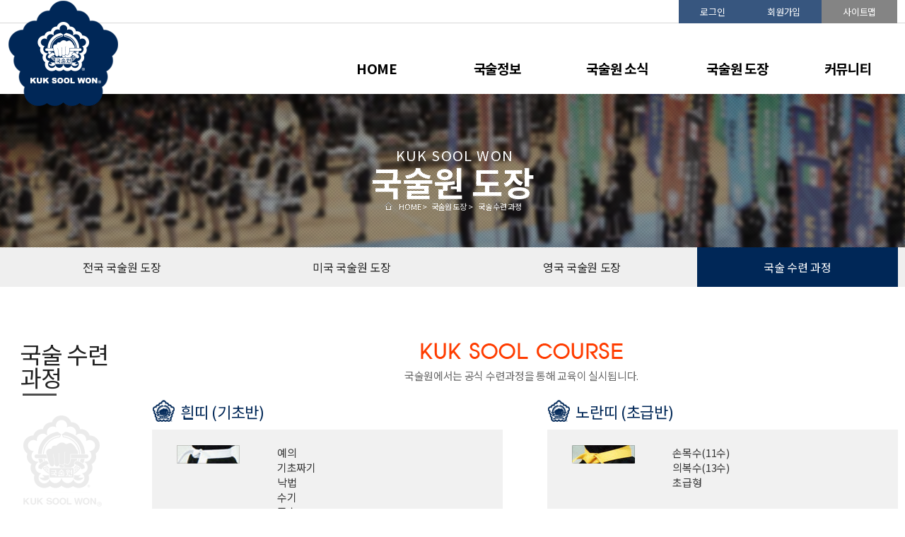

--- FILE ---
content_type: text/html
request_url: http://kuksoolwon.or.kr/area05.htm
body_size: 30731
content:
<!DOCTYPE html>
<html>
<head>
<meta http-equiv="Content-Type" content="text/html; charset=euc-kr">
<meta name="viewport" content="width=device-width,initial-scale=1.0,maximum-scale=1.0,minimum-scale=1.0,user-scalable=no,target-densitydpi=medium-dpi" />
<meta name="format-detection" content="telephone=yes" />
<title>국술원 :: 국술 수련 과정</title>
<link rel="stylesheet" type="text/css" href="css/sub.css" />
<script type="text/javascript" src="js/default.js"></script>
</head>

<body id="area05" >
<div id="wrap"> 
    <p class="skip-navigation skip"><a href="#content"> 내용 바로가기</a></p>

<script type="text/javascript">
function fn_target_top()
{
	var pos = $("#sch_page_top").position().top;
	$("html, body").animate({scrollTop:pos},'slow'); //fast
}

function fn_target_country(cd)
{
	var pos = $(cd).position().top;
	$("html, body").animate({scrollTop:pos},'slow'); //fast
}
//스크롤탑 끝
</script>

<script type="text/javascript" src="/jquery/jquery.js"></script>
<script type="text/javascript">
	//tnb
	$(document).ready(function(){  
	  
		$(".jq_tm").hover(function() { //마우스를 topnav에 오버시
			$(this).parent().find(".jq_sm").slideDown('normal').show(); //subnav가 내려옴.
			$(this).parent().hover(function() {  
			}, function(){  
				$(this).parent().find(".jq_sm").slideUp('fast'); //subnav에서 마우스 벗어났을 시 원위치시킴  
			});  
		});
		
		$(".jq_tm_all").hover(function() { //마우스를 topnav에 오버시
			$(this).parent().find(".jq_sm_all").slideDown('normal').show(); //subnav가 내려옴.
			$(this).parent().hover(function() {  
			}, function(){  
				$(this).parent().find(".jq_sm_all").slideUp('fast'); //subnav에서 마우스 벗어났을 시 원위치시킴  
			});  
		});  
	  
	}); 
</script>

<script type="text/javascript">
<!--
function MM_showHideLayers() { //v9.0
  var i,p,v,obj,args=MM_showHideLayers.arguments;
  for (i=0; i<(args.length-2); i+=3) 
  with (document) if (getElementById && ((obj=getElementById(args[i]))!=null)) { v=args[i+2];
    if (obj.style) { obj=obj.style; v=(v=='show')?'visible':(v=='hide')?'hidden':v; }
    obj.visibility=v; }
}
//-->
</script>

<style type="text/css">
.alpha80 {
    /* 0.6 */
    background: rgba(0, 0, 0, 0.8);
    /* IE 5.5 - 7 */
    filter:progid:DXImageTransform.Microsoft.gradient(startColorstr=#99000000, endColorstr=#99000000);
    /* IE 8 */
    -ms-filter: "progid:DXImageTransform.Microsoft.gradient(startColorstr=#99000000, endColorstr=#99000000)";
}
#mod_w_sitemap_popup {  height:100%; visibility:hidden; position: fixed;left:0; top:0; width:100%; text-align:center; vertical-align:middle; z-index:10000;}
#mod_w_sitemap_popup a {}
#mod_w_sitemap_popup .btn_close { text-align:right; padding:10px 20px 0 20px;}
</style>

<div id="header_wrap">        
        <div id="header">
          <div id="gnb" class="top_gnb">     
			<h1 class="logo"><a href="/"><img src="images/common/logo.png" alt="국술원" /></a></h1>     	                
             <h2 class="skip">사용자메뉴</h2> 
             <ul class="gnb">                  
                
                
                
                
                
                <li></li>
                
                
                                
                  <li><a href="member_login.htm">로그인</a></li>
                  <li><a href="member_join01.htm">회원가입</a></li>  
                  <li class="mod_w_sitemap">
                  	  <a href="#3" onclick="MM_showHideLayers('mod_w_sitemap_popup','','show'); return false;">사이트맵</a>
                  </li>
             </ul>
          </div> <!-- //gnb -->  
          
          <div id="tnb_sm">
            <div id="allm_open" >        	
                <div class="tnb_sitemap" ><img src="images/common/tnb_sitemap.png" alt="메뉴열기" /></div>
            </div> 
            <div id="top_mem_open" >        	
                <div class="tnb_key"><a href="member_login.htm"><img src="images/common/tnb_key.png" alt="로그인" /></a></div>
            </div>

    <div id="pop_sitemap" class="pop_sitemap" style=" display:none; position:absolute; width:100%; z-index:9999; ">
    	
        <div class="allm_btn">
        	<div class="allm_close" ><img src="images/common/tnb_sitemap_op.png" alt="닫기" /></div>        	          
        </div>
      <div class="allmenu_wrap">
         <ul class="gnb_">
                <li><a href="./">HOME</a></li>
                <li><a href="./member_login.htm">로그인</a> </li>
                <li><a href="./member_join01.htm">회원가입</a></li>
          </ul>  
             
        <ul class="allmenu">                  
                  <li style=" display:none;">
                    <div class="allm" onClick="javascript:activatans(0)" style="cursor:pointer;">HOME</div>
                    <div class="answer" id="answernum0"></div>
				  </li>
                  
                  <li>
                    <div class="allm" onClick="javascript:activatans(1)" style="cursor:pointer;">국술정보</div>
                    <div class="answer" id="answernum1">
                        <ul class="jq_sm" >
                            <li><a href="./intro01.htm">국술의 역사</a></li>
                            <li><a href="./intro02.htm">국술원 연혁</a></li>
                            <li><a href="./intro03.htm">국술원 특허</a></li>
                           <!-- <li><a href="./intro04.htm">비디오, 책자</a></li>-->
                            <li><a href="./intro05.htm">국술원 조직도</a></li>
                            <li><a href="./intro06.htm">국술원 단/띠</a></li>
                          <!--  <li><a href="./intro07.htm">국술원 보급 국가</a></li>        -->             
                    	</ul>                   
                    </div>
				  </li>
                                     
                  
                  <li>
                    <div class="allm" onClick="javascript:activatans(2)" style="cursor:pointer;">국술원 소식</div>
                    <div class="answer" id="answernum2">
                        <ul>
                            <li><a href="news01.htm">국술원 소식</a></li>
                            <li><a href="news02.htm">언론보도 내용</a></li>
                            <li><a href="news03.htm">공지사항</a></li>   
						</ul>                     
                    </div>
				  </li> 
                  
                  <li>
                    <div class="allm" onClick="javascript:activatans(3)" style="cursor:pointer;">국술원 도장</div>
                    <div class="answer" id="answernum3">                     
                        <ul>
                          <li><a href="area01.htm">전국 국술원 도장</a></li>
                          <li><a href="http://www.kuksoolwon.com" target="_blank">세계 국술원 도장</a></li>
                          <!--   <li><a href="http://www.kuksoolwon.com/site/schools/u.s.a.">미국 국술원 도장</a></li>
                          <li><a href="http://www.kuksoolwon.com/site/schools/united-kingdom">영국 국술원 도장</a></li>-->
                          <li><a href="area05.htm">국술 수련 과정 </a></li>                                 
                        </ul>                     
                    </div>
				  </li>               
                  
                  <li>
                    <div class="allm" onClick="javascript:activatans(4)" style="cursor:pointer;">커뮤니티</div>
                    <div class="answer" id="answernum4">                     
                        <ul>
                            <li><a href="community01.htm">국술 게시판</a></li>
                            <li><a href="community02.htm">질문/답변 게시판</a></li>
                            <li><a href="community03.htm">국술 사진 갤러리</a></li>
                            <li><a href="community04.htm">회원 사진 갤러리</a></li>
                            <li><a href="community05.htm">국술 동영상 게시판</a></li>
                            <li><a href="community06.htm">기타 동영상 게시판</a></li>
                            <li><a href="community07.htm">관장 게시판</a></li>
                            <li><a href="community08.htm">관장 미니 샵</a></li>
                            <li><a href="community09.htm">관장 자료실</a></li>
                        <!--    <li><a href="community10.htm">국술원 LINK</a></li> -->
                            <li><a href="community11.htm">이달의 일정</a></li>                                  
                        </ul>                     
                    </div>
				  </li>                
			</ul>
            
            
      </div> <!--//allmenu_wrap-->
      
      
      
	</div> <!--//pop_sitemap-->
            
                      
            
            
            
            
            
            
          </div> <!-- //tnb_min -->   
  
        </div>  <!--//header-->   
        
        
        
        
        

<!-- tnb -->
          <div id="tnb">
            <h2 class="skip">주메뉴</h2>            
              <ul class="menu">                   
                   <li>
                    <div class="jq_tm"><a href="/" class="on01">HOME</a></div>                                      	
                </li>                
                  <li>
                  	<div class="jq_tm"><a href="intro01.htm" class="on02">국술정보</a></div>
                  	<div class="jq_sm sm02">
                        <ul>
                            <li><a href="./intro01.htm">국술의 역사</a></li>
                            <li><a href="./intro02.htm">국술원 연혁</a></li>
                            <li><a href="./intro03.htm">국술원 특허</a></li>
                      <!-- <li><a href="./intro04.htm">비디오, 책자</a></li> -->
                            <li><a href="./intro05.htm">국술원 조직도</a></li>
                            <li><a href="./intro06.htm">국술원 단/띠</a></li>
                          <!--  <li><a href="./intro07.htm">국술원 보급 국가</a></li> -->
                        </ul> 
                    </div> 
                  </li>
               
                <li class="tm03">
                    <div class="jq_tm"><a href="news01.htm" class="on03">국술원 소식</a></div>  
                    <div class="jq_sm sm03">
                        <ul>
                           	<li><a href="news01.htm">국술원 소식</a></li>
                            <li><a href="news02.htm">언론보도 내용</a></li>
                            <li><a href="news03.htm">공지사항</a></li>   
                        </ul> 
                    </div> 
                </li>
                <li class="tm04">
                    <div class="jq_tm"><a href="area01.htm" class="on04">국술원 도장</a></div>  
                    <div class="jq_sm sm04">
                        <ul>
                          <li><a href="area01.htm">전국 국술원 도장</a></li>
                          <li><a href="http://www.kuksoolwon.com" target="_blank">세계 국술원 도장</a></li>
                         <!-- 
                          <li><a href="http://www.kuksoolwon.com/site/schools/u.s.a.">미국 국술원 도장</a></li>
                          <li><a href="http://www.kuksoolwon.com/site/schools/united-kingdom">영국 국술원 도장</a></li>  -->
                          <li><a href="area05.htm">국술 수련 과정 </a></li>
                        </ul>
                    </div> 
                </li>
                <li class="last_child"> <!--inquiry01-->
                    <div class="jq_tm"><a href="community00.htm" class="on05">커뮤니티</a></div>    
                    <div class="jq_sm sm05">
                        <ul>
                            <li><a href="community01.htm">국술 게시판</a></li>
                            <li><a href="community02.htm">질문/답변 게시판</a></li>
                            <li><a href="community03.htm">국술 사진 갤러리</a></li>
                            <li><a href="community04.htm">회원 사진 갤러리</a></li>
                            <li><a href="community05.htm">국술 동영상 게시판</a></li>
                            <li><a href="community06.htm">기타 동영상 게시판</a></li>
                            <li><a href="community07.htm">관장 게시판</a></li>
                            <li><a href="community08.htm">관장 미니 샵</a></li>
                            <li><a href="community09.htm">관장 자료실</a></li>
                          <!--  <li><a href="community10.htm">국술원 LINK</a></li> -->
                            <li><a href="community11.htm">이달의 일정</a></li> 
                        </ul> 
                    </div>        	  		
                </li>                 
              </ul>
          </div>
<!-- //tnb -->    
	<!-- <div class="jq_sm_bg"> </div> -->
  
</div> 

<script type="text/javascript" src="jquery/jquery-1.8.2.js"></script>
<script type="text/javascript">
$(document).ready(function() {
    
    $('#allm_open').click(function() {        // allm_open 라는 id값을 가진 div를 클릭하면,
     $('#pop_sitemap').show();                      // pop_sitemap 이라는 id값을 가진 div가 나타난다.
	 $('#allm_open').hide();  
    }); 

    $('.allm_close').click(function() {         // allm_close 라는 클래스를 가진 div를 클릭하면,  
     $('#pop_sitemap').hide();                         // pop_sitemap 이라는 id값을 가진 div가 사라진다.
	 $('#allm_open').show(); 
    });	
	
	
	$('.fbtn_01').click(function() {        // allm_open 라는 id값을 가진 div를 클릭하면,
     $('.fbtn_01_pop').show();                      // pop_sitemap 이라는 id값을 가진 div가 나타난다.
    }); 
	
	$('.fbtn_close').click(function() {         // allm_close 라는 클래스를 가진 div를 클릭하면,  
     $('.fbtn_01_pop').hide();                         // pop_sitemap 이라는 id값을 가진 div가 사라진다.
    });		

});
</script>

<!--  
<script type="text/javascript">
$(document).ready(function(){
    var currentPosition = parseInt($(".qui").css("top"));
    $(window).scroll(function() {
        var position = $(window).scrollTop(); // 현재 스크롤바의 위치값을 반환합니다.
        if(position>0){
        	if($.browser.msie && $.browser.version < 7){
        		$(".qui").stop().animate({"top":position+currentPosition-105+"px"},1000);
        	}else{
        		$(".qui").css({'position':'fixed', 'bottom':'0'});
        	}
        }else{
        	$('.qui').attr('style','');
        }
    });
});
</script>

<style>
.qui { z-index:9999; position: absolute; bottom:0; right:0; }
.qui a { display:block; background:#CFC;}
.scrollup_ {display:none;}
</style>
<div class="qui">
<p><a href="#header" class="scrollup"><img src="../images/common/btn_gotop.gif" alt="top" /></a></p> 
</div>
-->

<div id="mod_w_sitemap_popup" class="alpha80"> 
                      	<a onclick="MM_showHideLayers('mod_w_sitemap_popup','','hide')"><p class="btn_close" ><img src="../images/common/tnb_sitemap_op2.png" width="50" alt="CLOSE" /></p></a>                  
                      	<ul class="mod_w_sitemap_ul">
                  <li>
                  	<div class="w_all_tm"><a href="intro01.htm" class="on02">국술정보</a></div>
                  	<div class="w_all_sm sm02">
                        <ul>
                            <li><a href="./intro01.htm">국술의 역사</a></li>
                            <li><a href="./intro02.htm">국술원 연혁</a></li>
                            <li><a href="./intro03.htm">국술원 특허</a></li>
                          <!--  <li><a href="./intro04.htm">비디오, 책자</a></li> -->
                            <li><a href="./intro05.htm">국술원 조직도</a></li>
                            <li><a href="./intro06.htm">국술원 단/띠</a></li>
                          <!--  <li><a href="./intro07.htm">국술원 보급 국가</a></li> -->
                        </ul> 
                    </div> 
                  </li>
               
                <li class="tm03">
                    <div class="w_all_tm"><a href="news01.htm" class="on03">국술원 소식</a></div>  
                    <div class="w_all_sm sm03">
                        <ul>
                           	<li><a href="news01.htm">국술원 소식</a></li>
                            <li><a href="news02.htm">언론보도 내용</a></li>
                            <li><a href="news03.htm">공지사항</a></li>   
                        </ul> 
                    </div> 
                </li>
                <li class="tm04">
                    <div class="w_all_tm"><a href="area01.htm" class="on04">국술원 도장</a></div>  
                    <div class="w_all_sm sm04">
                        <ul>
                          <li><a href="area01.htm">전국 국술원 도장</a></li>
                          <li><a href="http://www.kuksoolwon.com" target="_blank">세계 국술원 도장</a></li>
                         <!--
                          <li><a href="http://www.kuksoolwon.com/site/schools/u.s.a.">미국 국술원 도장</a></li>
                          <li><a href="http://www.kuksoolwon.com/site/schools/united-kingdom">영국 국술원 도장</a></li> -->
                          <li><a href="area05.htm">국술 수련 과정 </a></li>
                        </ul>
                    </div> 
                </li>
                <li class="last_child"> <!--inquiry01-->
                    <div class="w_all_tm"><a href="community01.htm" class="on05">커뮤니티</a></div>    
                    <div class="w_all_sm sm05">
                        <ul>
                            <li><a href="community01.htm">국술 게시판</a></li>
                            <li><a href="community02.htm">질문/답변 게시판</a></li>
                            <li><a href="community03.htm">국술 사진 갤러리</a></li>
                            <li><a href="community04.htm">회원 사진 갤러리</a></li>
                            <li><a href="community05.htm">국술 동영상 게시판</a></li>
                            <li><a href="community06.htm">기타 동영상 게시판</a></li>
                            <li><a href="community07.htm">관장 게시판</a></li>
                            <li><a href="community08.htm">관장 미니 샵</a></li>
                            <li><a href="community09.htm">관장 자료실</a></li>
                      <!--      <li><a href="community10.htm">국술원 LINK</a></li> -->
                            <li><a href="community11.htm">이달의 일정</a></li> 
                        </ul> 
                    </div>        	  		
                </li>                 
              </ul>                        
                      </div> <!--//mod_w_sitemap_popup--> 
    <!-- //header --> 
    <hr />
    
    <div class="visual_wrap">           
        <div class="bg_st03">        
            <div class="vi_tit_box">
                <p>KUK SOOL WON</p>
                <h2 class="vi_h2">국술원 도장</h2>                   
            </div>
            <p class="bg_pt">패턴이미지</p> 
            <img src="../images/sub/visual_empty.png" alt="투명이미지" />
        </div>   
        <div class="loc_wrap"><span class="loc_home"><a href="/">HOME &gt;</a></span><span> 국술원 도장</span> &gt; <span>국술 수련 과정</span></div> 
    </div><!-- //  visual_wrap-->
    <hr />
	    
  <div id="content">  
   
  	<div id="snb_menu" class="snb_menu_mod_w" > 
    <ul>
        <li><a href="./area01.htm" class="on01">전국 국술원 도장 </a></li>
      <!--  <li><a href="./area02.htm" class="on02">세계 국술원 도장</a></li>-->
        <li><a href="http://www.kuksoolwon.com/site/schools/u.s.a." target="_blank" class="on03">미국 국술원 도장</a></li>
        <li><a href="http://www.kuksoolwon.com/site/schools/united-kingdom" target="_blank" class="on04">영국 국술원 도장</a></li>
        <li><a href="./area05.htm" class="on05">국술 수련 과정 <br />
        </a></li> 
    </ul>                    
</div>      
    <!-- //  snb_menu_mod_w-->
    <hr />
       
    <div id="snb_area" class="snb">        
        <div class="snb_tit_box">
            <h3 class="allm" onClick="javascript:activatans(5)" style="cursor:pointer;" ><p>국술 수련 과정</p></h3>   
        </div>
        
            <div class="answer" id="answernum5" >  
        <ul>
                  <li><a href="./area01.htm" class="on01">전국 국술원 도장 </a></li>
        <!--<li><a href="./area02.htm" class="on02">세계 국술원 도장</a></li>-->
        <li><a href="http://www.kuksoolwon.com/site/schools/u.s.a." target="_blank" class="on03">미국 국술원 도장</a></li>
        <li><a href="http://www.kuksoolwon.com/site/schools/united-kingdom" target="_blank" class="on04">영국 국술원 도장</a></li>
        <li><a href="./area05.htm" class="on05">국술 수련 과정</a></li>
        </ul>
</div>       
    </div> <!-- //snb_mod_m --> 
    <hr /> 
        
        
    <div id="section" class="con_area">
                
        <div class="lay_sub_wrap">          
            <div class="lay_sub title_area">
                <h3 class="title">국술 수련 과정</h3>
            </div> <!-- //lay_sub title_area --> 
        
            <div class="lay_sub line_box_st01" >
            
                <div class="top_box">
                  <p><img src="images/sub/area/top_tit03.png" alt="Kuk Sool course"></p>
                  <div class="stxt"><p>국술원에서는 공식 수련과정을 통해 교육이 실시됩니다.</p></div>
                </div>
                
                <div class="box_wrap lay_area">
					<div class="lay left_area">
                        <h4 class="bl_st01">흰띠 (기초반)</h4>
                        <div class="box01">
                        	<div class="imgd"><img src="images/sub/area/belt_01.jpg" alt="흰띠"></div>
                        	<ol class="ol_st01">
                            	<li> 예의 </li>
                            	<li> 기초짜기 </li>
                            	<li> 낙법 </li>
                            	<li> 수기 </li>
                            	<li> 족술 </li>
                            	<li> 기본수(15수) </li>
                            	<li> 기초형(1-6형)</li>
                            </ol>
                        </div>
                    </div>  
                    
                    <div class="lay right_area">
						<h4 class="bl_st01">노란띠 (초급반)</h4>
                        <div class="box01">
                        	<div class="imgd"><img src="images/sub/area/belt_02.jpg" alt="노란띠"></div>
                        	<ol class="ol_st01"><li> 손목수(11수) </li>
                        	  <li> 의복수(13수) </li>
                        	  <li> 초급형 </li>
                        	</ol>
                        </div>
                  </div>                
                </div> <!--//lay_area--> 
                
                <div class="box_wrap lay_area">
					<div class="lay left_area">
                        <h4 class="bl_st01">청띠 (중급반)</h4>
                      <div class="box01">
                       	<div class="imgd"><img src="images/sub/area/belt_03.jpg" alt="청띠"></div>
                       	  <ol class="ol_st01"><li> 맥치기(15수) </li>
                       	    <li> 맥차기(15수) </li>
                       	    <li> 중급형</li>
                          </ol>
                        </div>
                    </div>  
                    
                    <div class="lay right_area">
						<h4 class="bl_st01">홍띠 (고급반)</h4>
                        <div class="box01">
                       	  <div class="imgd"><img src="images/sub/area/belt_04.jpg" alt="홍띠"></div>
                        	<ol class="ol_st01"><li> 중급 손목수(7수) </li>
                        	  <li> 안손목수(6수) </li>
                        	  <li> 고급형 </li>
                        	</ol>
                      </div>
                  </div>                
                </div> <!--//lay_area--> 
                
                <div class="box_wrap lay_area">
					<div class="lay left_area">
                        <h4 class="bl_st01">자띠 (대급반)</h4>
                        <div class="box01">
                       	  <div class="imgd"><img src="images/sub/area/belt_05.jpg" alt="자띠"></div>
                        	<ol class="ol_st01"><li> 맥치기(15수) </li>
                        	  <li> 맥차기(15수) </li>
                        	  <li> 대급형</li>
                            </ol>
                      </div>
                  </div>  
                    
                    <div class="lay right_area">
						<h4 class="bl_st01">단보과정</h4>
                      <div class="box01">
                        	<div class="imgd"><img src="images/sub/area/belt_06.jpg" alt="단보과정"></div>
                       	  <ol class="ol_st01"><li> 앞 의복수(20수)</li>
                       	    <li> 뒤 의복수(23수)</li>
                       	    <li> 검무형</li>
                       	    <li> 유단형</li>
                       	    <li> 단봉18개동작</li>
                       	    <li> 정검기초술</li>
                       	  </ol>
                        </div>
                  </div>                
                </div> <!--//lay_area--> 
                
              <div class="box_wrap lay_area">

                    <h4 class="bl_st01">유단자 과정</h4>
                    <div class="box01">
                      <div class="imgd"><img src="images/sub/area/belt_07.jpg" alt="청띠"></div>
                        <ol class="ol_st01">
                            <li>  양손목수(15수), 투기(13수), 방투기(10수), 목 조르기(5수), 쌍수(15수), 단도막기(15수) </li>
                            <li> <p class="tt">호신술</p>
기본본, 각도법, 전환법, 족방어술,2인 제압술, 고급 손목수, 고급 의복수,좌기,와기, 잡기, 지압술, 연행술, 포박술, 평수, 지팡이술, 부채술 등.<br>
                            </li>
                            <li> <p class="tt">대련술</p>
근대련, 봉대련, 창봉대련, 검대련,자유대련 등</li>
                            <li> <p class="tt">유단형</p>
108기형, 격파형, 삼방초형(1,2,3형), 운학형 등<br>
                            </li>
                            <li> <p class="tt">무기형</p>
봉형(단, 중, 장), 쌍단봉형, 창형, 정검형(1-6형), 역검형(1-6형), 쌍단검형, 쌍장검형 등 <br>
                            </li>
                        </ol>
                </div>

                </div><!--//lay_area-->  
                
            </div><!-- //lay_sub line_box_st01 --> 
        
        </div>  <!-- //lay_sub_wrap -->       
       
    </div> <!-- //section con_area--> 	  
    <hr />
    
	   <div class="customer_center">    
		               
		<ul class="cus_list width">
          <li>
            <div>
            
              <p class="icon_img"><img src="images/common/icon_cus_call.png" alt="콜센터" ></p>
              <div class="text">
                <h2>국술원 협회 콜센터</h2>
                <dl>
                    <dt>전화</dt>
                    <dd>053 - 942 - 4414</dd>
                </dl>
                <dl>
                    <dt>팩스</dt>
                    <dd>053 - 942 - 4415</dd>
                </dl>
                <dl>
                    <dt>이메일</dt>
                    <dd>kuksooler@hanmail.net</dd>
                </dl>
                <dl>
                    <dt>운영시간</dt>
                    <dd>09 : 00 ~ 18 : 00</dd>
                </dl>  
              </div>
              
            </div>
          </li>
          
          <li class="st02">
            <div>
            
              <p class="icon_img"><img src="images/common/icon_cus_world.png" alt="세계 국술원" ></p>
              
              <div class="text">
                <h2>세계 국술원</h2>
                <dl>
                  <dt>전화</dt>
                    <dd>832 - 934 - 1400</dd>
                </dl>
                <dl>
                  <dt>주소</dt>
                    <dd>37937 FM 1774 Road,<br /> Magnolia, Texas 77355, USA</dd>
                </dl>
              </div>
              
            </div>
          </li>
          
          <!-- <li class="st03">
            <div>
              <p class="book_img"><img src="images/common/icon_cus_book.png" alt="세계를 재패한 서인혁의 성공신화" ></p>
              <div class="text">
                <h2><a href="#3">세계를 재패한<p><span class="color1">서인혁의</span> <span class="color2">성공신화</span></p></a></h2>
                <p>국사님 평전 전국 서점에서 판매중</p>  
              </div>
              
            </div>
          </li> -->

		</ul>       
            
    </div> <!--//customer_center-->     
    	<!-- //  customer_center-->
    
  </div>  <!-- //content-->  
  <hr />   
  
    
    <div id="footer_wrap">  
    <div class="fnb">
    <ul>       		 
    <li><a href="intro01.htm">국술정보</a></li>
    <li><a href="member_join01.htm">개인정보취급방침</a></li>
    <li><a href="area01.htm">전국국술원 도장</a></li>
    </ul> 
    </div>
    
    <ul class="f_menu">       		 
             <li class="ftn_pcv"><a href="member_login.htm"><span>로그인</span></a></li>
             <li class="btn_top"><a href="#allm_open"><span>TOP</span></a></li>
	</ul> 
    
    <div class="footer"> 
    
         <div class="address_wrap ">
            <address>
            <p>상호명 : 국술원 </p>
            <p>주소 : 대구시 수성구 효행로 5 (만촌동  산28-3) 2층  (우)42064</p>
            <p>TEL : 053. 942. 4414   FAX : 053. 942. 4415</p>
            <p>e-mail : kuksooler@hanmail.net</p>
            </address>
                         
            <p class="copy">copyright ⓒ kuksoolwon all rights reserved.</p>
            <p class="btn_admin"><!--<a href="/admin">admin</a>--></p>            
      	</div><!-- //width address_wrap --> 
                       
  </div> <!-- //footer -->  
   
</div><!-- //footer_wrap -->

<!-- allm -->
<script>
function activatans(v) {
	$(".allm").removeClass("on");
	if ($('#answernum'+v).css("display")=="none") {
		$('.answer').hide();
		$('#answernum'+v).show();
		$(".allm:eq(" + v + ")").addClass("on");
	} else {
		$('#answernum'+v).hide();
	}
}
</script>
    
    <!-- //footer-->
  
</div> <!-- //wrap -->
</body>
</html>


--- FILE ---
content_type: text/css
request_url: http://kuksoolwon.or.kr/css/sub.css
body_size: 91
content:
@import url('common.css');
@import url('sub_layout.css');
@import url('sub_content.css');

--- FILE ---
content_type: text/css
request_url: http://kuksoolwon.or.kr/css/common.css
body_size: 19293
content:
/* @import url("http://fonts.googleapis.com/earlyaccess/nanumgothic.css"); */

 @import url("http://fonts.googleapis.com/earlyaccess/notosanskr.css");

.noto {font-family: "Noto Sans KR", sans-serif;}
.nanum_bold {font-family:Nanum Gothic Bold,'나눔고딕','돋움';}

/* HTML5 display-role reset for older browsers */
article, aside, details, figcaption, figure, footer, header, hgroup, menu, nav, section {display:block;}
body {line-height: 1;}
blockquote, q {quotes: none;}
blockquote:before, blockquote:after, q:before, q:after {content: ''; content:none;}
table {border-collapse:collapse; border-spacing:0;}
li img {vertical-align:top;}


/* CSS Document */
/* here follows the brillant "no-extra-markup" clearing method devised by Tony Aslett - www.csscreator.com */
/* simply add the clearfix class to any containter that must enclose floated elements */
/* read the details of how and why this works at http://www.positioniseverything.net/easyclearing.html */


.clearfix:after {

content: ".";              /* the period is placed on the page as the last thing before the div closes */
display: block;          /* inline elements don't respond to the clear property */ 
height: 0;                  /* ensure the period is not visible */
clear: both;               /* make the container clear the period */
visibility: hidden;      /* further ensures the period is not visible */
}


/* a.clearfix {display: inline-block;}    fix for IE Mac */
/* next a fix for the dreaded Guillotine bug in IE6 */
/* Hides from IE-mac */

* html .clearfix {height: 1%;}
.clearfix {display: block;}

/* End hide from IE-mac */ 
/* end of "no-extra-markup" clearing method */ 


/* default style line-height:140%;  font-family:맑은고딕, Dotum, Arial, Verdana, sans-serif; */
html { overflow:scroll; overflow-x:auto; height:100%; padding:0; margin:0;}
body { height:100%; margin:0; padding:0; color:#373737; font-size:15px; letter-spacing:-0.02em; 
font-family: 'Noto Sans KR','Nanum Gothic', '나눔고딕', '돋움','굴림',Dotum, AppleGothic, Verdana, sans-serif; font-weight:normal; }
td { margin:0; padding:0; border-collapse: collapse; border-spacing:0; }
p{margin:0; padding:0; }
ol, ul, li{margin:0; padding:0; list-style:none;}
dl, dt, dd{margin:0; padding:0;}
a:link, a:visited{color:#555; text-decoration:none;}
a:hover, a:active, a:focus{color:#000; text-decoration:none;}
h1, h2, h3, h4, h5, h6{margin:0; padding:0; font-weight: normal;}

/* table {border-collapse:collapse; border-spacing:0; border:0; line-height:1.8em;}
textarea{padding:10px; font-size:100%;}
.input_text {font-family:돋움; font-size:9pt; color:#5E5E5E; margin-top:0; margin-bottom:0;  border: 1px solid #D0D0D0; padding-left:3; line-height:125%; height:20px;}
*/

div, p {box-sizing:border-box;}
a {transition:all .3s ease-out;}

fieldset{margin:0; padding:0; border:0;}
img {border:0; vertical-align:top; height:auto; }
img, iframe { max-width:100%;}
hr, legend{display:none;}

caption { height:4px; visibility:hidden; text-align:left;}
.skip{position:absolute; top:0; left:-9000px; width:0; height:0; font-size:0; line-height:0;}
.blind {position:absolute; width:0; height:0; overflow:hidden; font-size:0; line-height:0; z-index:-1; visibility:hidden;} 

.left { float:left;}
.right { float:right;}
.clear { clear:both;} 

.color_f { color:#fff;}
.color0 { color:#000; }
.color1 { color: #b01c21; }
.color2 { color: #426b3b; }
.color3 { color: #49a28f; }
.color4 { color: #676fb4; }
.color_red { color:#ff0000;}

.center_text { text-align:center;}
.left_text { text-align:left;}
.right_text { text-align:right;}

.fs_13 { font-size:13px;}

.overflow_h {overflow:hidden;}


/* ---------- 공통레이아웃------------*/
#wrap {width:100%; padding:0; background:#fff;}
.width { position:relative; max-width:1260px; margin:0 auto;}


/* header border:1px solid red; */
#header_wrap { position:relative; top:0; width:100%; }
#header_wrap #header {position:relative; width:100%; z-index:900; background:url(../images/common/bg_line_gnb.gif) repeat-x 0 bottom;}

#header_wrap h1 { position:absolute; top:0; left:2px; text-align:left; z-index:999;}
#header_wrap h1 a {display:inline-block; padding:1px 0 0 0; width:155px;}
#header_wrap h1 img { vertical-align:inherit;}

#header #gnb { position:relative; width:100%; height:33px; max-width:1260px; margin:0 auto; } 
#header .gnb { overflow:hidden; float:right; }
#header .gnb > li { float:left; background:#37567f; font-size:13px;}
#header .gnb > li:first-child { background:none; border-left:1px solid #ddd;}
#header .gnb li.mod_w_sitemap {background:#848484;}
#header .gnb li ul.mod_w_sitemap_ul {background:#eee;}
#header ul.gnb li > a {display:block; padding:10px 30px; color:#fff; }
#header ul.gnb li > b {display:block; padding:10px 20px; color:#153559; font-weight:500; }
 
#header ul.gnb li a:hover { color:#FFC;}

#header .gnb_ { overflow:hidden; width:100%; }
#header .gnb_ > li { float:left; width:33%; border-left:1px solid #ddd; }
#header .gnb_ > li a { display:block; padding:15px 0; font-weight:600; text-align:center; font-size:13px;}
#header .gnb_ > li:first-child { border:none;}
 

.search_area { height:24px; border:1px solid #c9c9c9; float:right; display: inline-block;}
div.search_area input.gnb_inText{width:180px; float:left; height:22px; border:0;line-height:21px;}



/* 전체메뉴 */
#mod_w_sitemap_popup .mod_w_sitemap_ul {
    background: #f3f3f3 none repeat scroll 0 0;
    margin: 6% 10% 0;
    padding: 4% 0;
}
.mod_w_sitemap_ul > li {
    display: inline-block;
    min-width: 120px;
    padding: 10px 14px 30px;
    text-align: left;
    vertical-align: top;
}
.mod_w_sitemap_ul li .w_all_tm {
    border-bottom: 1px solid #666;
    color: #fff;
    font-size: 20px;
    font-weight: 600;
    margin-bottom: 7px;
}
.mod_w_sitemap_ul li .w_all_tm a {
    padding: 12px 4px;
}
.mod_w_sitemap_ul li a {
    display: block;
    padding: 4px;
}
.mod_w_sitemap_ul li a:hover {
    color: #e33303;
}
.mod_w_sitemap_ul li .w_all_sm {
    color: #000;
    font-size: 14px;
}


/* 메뉴 */
#header_wrap #tnb { clear:both; z-index:900; max-width:1260px; margin:0 auto; text-align:right; }
#tnb ul.menu { overflow:visible; display:inline-block; }
#tnb ul.menu > li { position:relative; float:left; display:block;}
#tnb ul.menu li.tm03 {}

#tnb ul.menu li .jq_tm { padding:28px 0 0 0; }
#tnb ul.menu li .jq_tm a { min-width:90px; display:block; padding:26px 40px; font-size:19px; color:#000; font-weight:700; text-align:center; }
#tnb ul.menu li:last-child .jq_tm a { padding:26px;}
#tnb ul.menu li .jq_tm a:hover { color:#000; }

#tnb ul.menu li .jq_sm { display:none; position:absolute; padding:10px 0; width:180px; background:#efefef; font-weight:600; z-index:99; } 
#tnb ul.menu li.last_child .jq_sm { right:0; }
#tnb ul.menu li .jq_sm li > a { display:block; font-size:14px; padding:7px 0; color:#555; text-align:center; border-top:0 solid #d3d3d3;}
#tnb ul.menu li .jq_sm li a:hover { color:#19365a; }


/*
#tnb ul.menu li .jq_sm { display:none; position:absolute; overflow:hidden; padding:5px 10px 10px 10px; font-weight:600; z-index:9999; } 
#tnb ul.menu li .sm02 li a { width:100%; max-width:140px; text-align:center;}
.sm05 { right:50px;}
#tnb ul.menu li .jq_sm li { float:left;}
#tnb ul.menu li .jq_sm li a { display:block; font-size:14px; padding:10px 20px; color:#666;}
#tnb ul.menu li .jq_sm li a:hover { color:#000; }
.ssm_nav { padding:4px 0 10px 0;}
.ssm_nav a { color:#ebbbc4; padding:3px 9px; background: url('../images/common/bl_ssm.gif') no-repeat 4px 9px;}
*/

#tnb .ssm_nav p.s_lnb_tit { background:none; font-size:14px; font-weight:bold; color:#ffb527; padding:3px 0 3px 0;}

.jq_sm_bg { display:none; position:absolute; top:108px; width:100%; height:33px; background-color:#2461ea; z-index:30; }



#intro01 #tnb ul.menu li .jq_tm a.on01, #intro02 #tnb a.on01, 
#tours01 #tnb a.on02, #tours02 #tnb a.on02,  
#rev01 #tnb a.on03, #rev02 #tnb a.on03,
#community01 #tnb a.on04, #community02 #tnb a.on04, #community03 #tnb a.on04, #community04 #tnb a.on04  { color:#19365a;}



/* 반응형 작은 사이즈일때 헤더 메뉴 800정도 */

#tnb_sm { display:none; }
#top_mem_open { z-index:999}
.tnb_sitemap{ position:absolute; top:0; right:1.5%; width:50px; color:#fff; text-align:center; cursor:pointer;} 
.tnb_sitemap img { width:40px; padding:10px 5px;}
.tnb_key { position:relative; top:0; left:1.5%; width:50px; height:100%;}
.tnb_key a { display:block; padding:8px 3px; text-align:center;}
.tnb_key a img { width:40px;}

.allm_btn { position:absolute; top:-42px; right:2%; width:34px; }
/*-------   사이트맵 전체메뉴

.allm_btn ul { overflow:hidden;}
.allm_btn ul li { float:left; display:block; width:25%; height:59px; text-align:center; box-sizing:border-box; border-left:1px solid #3f4c59; }

.allm_btn ul li:first-child { border:none; background:#f1f1f1; }
.allm_btn ul li:first-child  a, .allm_btn ul li .allm_close { padding-top:18px;} 
.allm_btn ul li a { display:block; padding-top:22px; padding-bottom:10px; color:#fff;} 

.allm_btn ul li img { height:22px; vertical-align:middle;}
 ------------*/

#pop_sitemap {}  /*css 안먹힘 직접 인라인요소로 줘야함 */
.allmenu_wrap {width:40%; float:right; z-index:99999; background:#fff; border-bottom:3px solid #000;}
ul.allmenu { width:100%; margin-bottom:0; }
ul.allmenu li { border-top:1px solid #ddd; min-height:20px; }
ul.allmenu li > a { display:block; padding:18px; font-size:130%; font-weight:600;}
ul.allmenu li .allm { background:url('../images/common/arr_off.png') no-repeat 90% 48%; background-size:18px; position:relative; display:block; padding:17px 0 16px 15%; font-size:18px; font-weight:600; }
ul.allmenu li .allm.on { background:url('../images/common/arr_on.png') no-repeat 90% 48% #555; background-size:18px; color:#f5f5f5;}

ul.allmenu li .answer { display:none; padding:10px 4% 12px 15.4%; background:#f4f4f4;}
ul.allmenu li .answer ul li { border:none;}
ul.allmenu li .answer ul li > a { display:block; padding:8px 0 8px 12px; font-size:16px; background:url('../images/common/bl_one2.png') no-repeat 0 46%; background-size:6px; font-weight:500;}

ul.allmenu li .answer .ssm_nav { padding:6px 10px 12px 10px; }
ul.allmenu li .answer .ssm_nav a { font-size:14px; display:block; padding: 0 0 0 10px; background:url('../images/common/bl_arr03.gif') no-repeat 0 49%;}
.s_lnb_tit { font-weight:600; font-size:96%;}

.btn_top_home{ position:absolute; left:10px; top:5px; z-index:9000;}
.btn_top_sitemap { position:absolute; right:6px; top:8px; z-index:9000;}




.board { font-family:'돋움', 'Dotumche',Dotum,dotum; font-size:12px; border: 1px solid #fff; letter-spacing:-1px;}


/* all_nav 전체메뉴 */
#all_nav {visibility:hidden; overflow:hidden; position:absolute; top:110px; background:#3e7bfd; width:100%; z-index:10000;}
#all_nav ul { float:left; padding:15px 2% 20px 2%; line-height:1.6 }
#all_nav ul li.tit_nav p{ padding:6px 5px 10px 5px; margin-bottom:5px; font-size:16px; font-weight:600; color:#e3caba; border-bottom:1px solid #e1ebff; color:#fff; }
#all_nav ul li.tit_nav p a {color:#fff;}
#all_nav ul li { min-width:164px;}
#all_nav ul li a { color:#e1ebff; padding:4px }
#all_nav ul li a:hover { color:#fff;}
#all_nav .btn_close { position:absolute; right:20px; bottom:20px; cursor:pointer;}


/* 콜센터 
.customer_center .cus_list { overflow:hidden; letter-spacing:0;}
.customer_center .cus_list li { float:left; width:32%; min-height:490px; margin-bottom:12px; display:block; margin-right:2%; background:#f4f4f4;}
.customer_center .cus_list li:last-child { margin:0; }
.customer_center .cus_list li > div { padding:35px 37px; }
.customer_center ul .icon_img { width:70px; height:70px; padding:35px; margin:5px auto; border-radius:50%; background:#fff;}
.customer_center .cus_list li .tt { font-size:23px; font-weight:800; padding:25px 0; margin:18px 0 0 0; color:#000; text-align:center; }
.customer_center .cus_list li .text { font-size:16px; font-weight:normal; color:#4a4a4a; text-align:left; line-height:1.4; }
.customer_center .cus_list li .text p { padding:0 0 5px 0;}
.customer_center .cus_list li:first-child .ts br { display:none;}
*/

#wrap_index .customer_center { border-bottom:3px solid #335279;}
.customer_center { border-top:3px solid #335279; border-bottom:none;}

.customer_center .cus_list { overflow:hidden; letter-spacing:0;}
.customer_center .cus_list li { float:left; width:50%; min-height:90px; margin-bottom:12px; display:block; margin-right:1%; }
.customer_center .cus_list li:last-child { width:49%; margin:0; }
.customer_center .cus_list li > div { position:relative; padding:30px 2px; min-height:130px; }
.customer_center ul .icon_img {position:absolute; width:90px; padding:14px; margin:auto; border-radius:50%; background:#f4f4f4;}
.customer_center ul .book_img { float:left; margin-right:10px; } 
.customer_center .cus_list li .text { padding-left:112px;}
.customer_center .cus_list h2 { font-size:19px; color:#00367b; font-weight:700; padding:0 0 12px 0; line-height:1.2;}
.customer_center .cus_list li dl { overflow:hidden; padding:2px 0; font-size:14px; text-align:left; line-height:1.3; }
.customer_center .cus_list li dl dt { float:left; min-width:70px; color:#11214c; }
.customer_center .cus_list li dl dd { float:left; color:#6e7077; }

.customer_center .cus_list li.st03 > div { overflow:hidden; padding:40px 0 0 0; }
.customer_center .cus_list li.st03 h2 a { display:inline-block; font-size:22px; padding:10px 50px 4px 0; margin-bottom:5px; color:#000; background:url(../images/common/bl_more.png) no-repeat right bottom / 36px;} 
.customer_center .cus_list li.st03 .text { padding-left:10px;}
.customer_center .cus_list li.st02 dl dt { min-width:50px; }



/* footer */
#footer_wrap { background:#001e3a; color:#7f7f7f; }
.footer{ max-width:1200px; margin:0 auto; position:relative; padding:35px 15px 55px 15px; }

#footer_wrap .fnb { background:#d4dde9; padding:7px 10px;}
#footer_wrap .fnb ul { overflow:hidden; max-width:1200px; margin:0 auto; }
#footer_wrap .fnb ul li { float:left; display:block;}
#footer_wrap .fnb ul li a {display:block; padding:12px 30px 12px 5px; color:#000; font-size:14px; letter-spacing:-0.04em; font-weight:bold;}
#footer_wrap .fnb ul li a:hover { color:#036;}

#footer_wrap .f_menu { display:none; overflow:hidden; text-align:center; background:#dcdcdc; padding:12px 10px;}
#footer_wrap .f_menu li { display:inline-block; width:40%; margin-left:1%; }
#footer_wrap .f_menu a {
					display:block;
					width:100%;
					height:33px;
					text-align:center;
					-webkit-border-radius:4px; /*ㅠ*/
					/* IE9+,FF4+,chrome,Safari5,+opera */
					border-radius:4px;
					color:#222;
					font-weight:500;
					background:#fff;
					}

#footer_wrap .f_menu span { display:block; font-size:15px; padding-top:9px; }
#footer_wrap .f_menu a:hover { color:#004483; }

#footer_wrap .f_menu .btn_top a {background:url('../images/common/top_arr.png') no-repeat 80% 40% #fff; background-size:15px }
#footer_wrap .f_menu .btn_top span {margin-right:10px;}

address p { display:inline-block; margin-right:12px; font-size:13px; font-style:normal; line-height:1.4;}

.btn_admin { position:absolute; right:5px; top:35px;}
.btn_admin a { display:block; background:#06315d; padding:12px 38px 12px 38px; color:#7f7f7f; font-size:13px; border-radius:5px;}
.btn_admin a:hover { background:#ccc; color:#000;}


/* Talbet & Desktop */ 
@media all and (max-width:1260px) {
	
.customer_center ul .book_img { width:138px; } 

}

@media all and (min-width:841px) and (max-width:1200px) {
	
.customer_center { border-bottom:none; padding-top:30px;}
.customer_center .cus_list { overflow:hidden; margin:0 5%;}
.customer_center .cus_list li { float:left; width:50%; min-height:90px; margin:0 0 1.5% 0; }
/* .customer_center .cus_list li > div { padding:18px 20px; border:1px solid #e5e5e5; }  */ 
.customer_center .cus_list li.st03 { position:absolute; right:0; width:36%;}
.customer_center .cus_list li.st03 > div { padding:34px 20px;}
.customer_center ul .book_img { width:100%; text-align:center; } 

}


@media all and (max-width:980px) {	

#tnb ul.menu li .jq_tm a {  padding:26px 20px; }
#tnb ul.menu li:last-child .jq_tm a { padding:26px 15px;}

}

@media all and (max-width:840px) {	
#wrap .customer_center { display:none;}
.customer_center { border-bottom:none; padding-top:30px;}
.customer_center .cus_list { overflow:hidden; margin:0 auto; max-width:580px;}
.customer_center .cus_list li { float:left; width:100%; min-height:90px; margin-right:0; }
.customer_center .cus_list li.st03 { position: relative; width:100%;}
.customer_center .cus_list li > div { padding:18px 20px 18px 80px; border:1px solid #e5e5e5; }
.customer_center .cus_list li.st03 > div { padding:18px 20px 18px 80px;}
.customer_center ul .book_img { float:left; margin-right:10px; } 


}

@media all and (max-width:768px) {
	
#header_wrap #header h1 { position:absolute; width:100%; left:0; z-index:auto; text-align:center;}	
#header_wrap #header h1 a { width:90px; padding:7px 0 0 0;}
#header #gnb { height:auto;}
#header .gnb {display: none;}
#tnb_sm { display: block;}
#tnb { display: none;}
.allmenu_wrap { width:100%; float:none;}
address p { display:block; }

}

@media all and (max-width:620px) { 

.customer_center { border-bottom:none; padding-top:30px;}
.customer_center .cus_list { overflow:hidden; margin:0 5%;}
.customer_center .cus_list li { float:left; width:100%; min-height:90px;  margin-right:0; }
.customer_center .cus_list li:last-child { width:100%;}
.customer_center .cus_list li > div { padding:18px 20px; border:1px solid #e5e5e5; }
.customer_center .cus_list li.st03 > div { padding:18px 20px;}

#footer_wrap .fnb { display:none;}
#footer_wrap .f_menu { display:block;} 
.footer { padding:15px;}
.btn_admin { display:none;}
}

@media all and (max-width:480px) { 
#header_wrap #header h1 a { width:70px; padding:5px 0 0 0;}
.tnb_key a img { width:34px; min-width:30px;}
.tnb_sitemap img { width:32px; min-width:32px;}
#pop_top_mem .allm_btn { right:3%; }

.customer_center { border-bottom:none;}
.customer_center .cus_list { overflow:hidden; letter-spacing:0; margin:0 3%;}
.customer_center .cus_list li { float:left; width:100%; margin-bottom:12px; margin-right:0; }
.customer_center .cus_list li:last-child { margin:0; }
.customer_center .cus_list li > div { position:relative; padding:18px 20px; min-height:120px; border:1px solid #e5e5e5; }
.customer_center ul .icon_img {position:absolute; right:4%; top:14%; width:66px; padding:10px;}

.customer_center .cus_list li .text { padding-left:0;}
.customer_center .cus_list h2 { font-size:17px; }


.customer_center .cus_list li.st03 > div { padding:18px 2px;}
.customer_center ul .book_img { width:110px; } 
.customer_center .cus_list li.st03 h2 a { font-size:18px; padding:10px 50px 4px 0; margin-bottom:5px; background:url(../images/common/bl_more.png) no-repeat right bottom / 36px;} 
.customer_center .cus_list li.st03 .text p { font-size:14px;}


}



--- FILE ---
content_type: text/css
request_url: http://kuksoolwon.or.kr/css/sub_layout.css
body_size: 8489
content:
@charset "euc-kr";

*:before,*:after{-moz-box-sizing:border-box;-webkit-box-sizing:border-box;box-sizing:border-box}
img,iframe{max-width:100%}
img {height:auto;vertical-align:top;}


/* wrap  border:1px solid red;  */
.visual_wrap { position:relative;background:url(../images/sub/visual03.jpg) no-repeat center top; max-width:1525px; margin:0 auto;}
.visual_wrap .bg_st01 { position:relative; min-height:160px; background:url(../images/sub/visual01.jpg) no-repeat center top; }
.visual_wrap .bg_st02 { position:relative; min-height:160px; background:url(../images/sub/visual02.jpg) no-repeat center top; }
.visual_wrap .bg_st03 { position:relative; min-height:160px; background:url(../images/sub/visual03.jpg) no-repeat center top; }
.visual_wrap .bg_st04 { position:relative; min-height:160px; background:url(../images/sub/visual04.jpg) no-repeat center top; }
.visual_wrap .vi_tit_box { position:absolute; width:100%; text-align:center; color:#fff; margin-top:6%; z-index:9; }
.visual_wrap .vi_tit_box p { font-size:20px; letter-spacing:0.07em; padding-left:6px;}
.visual_wrap .vi_tit_box h2 { font-size:48px; font-weight:bold; padding:3px 0 7px 0;}

.bg_pt { position:absolute; left:0; top:0; width:100%; height:100%; font-size:0; background:url(../images/common/bg_pt.png) repeat 0 0;}

.loc_wrap { position:absolute; width:100%; top:68%; font-size:11px; color:#fff; text-align:center; padding-right:6px; }
.loc_wrap .loc_home a {display:inline-block; padding:7px 0 4px 22px; background:url(../images/common/home.png) no-repeat 0 50%; color:#fff;}
.loc_wrap span { display:inline-block; margin-left:6px; }


/* snb_tit_box */
.snb_tit_box { display:none; position:relative; color:#7c7c7c; padding:13px 0 12px 0; }
.snb_tit_box h3 { font-size:23px; font-weight:600; color:#000; }
.snb_tit_box h3 p { line-height:1.2; display:inline-block; padding:4px 40px 4px 10px; background:url('../images/common/bl_snb_tit.png') no-repeat right 25%; background-size:33px;}



/* content */
#content { position:relative; max-width:1525px; margin:0 auto; word-break:keep-all;}

.snb_menu_mod_w { background:#efefef; width:100%; text-align:center;}
.snb_menu_mod_w ul { display:table; max-width:1260px; width:100%; margin:0 auto; }
.snb_menu_mod_w ul li { display:table-cell; }
.snb_menu_mod_w ul li a { display:block; padding:20px 2px; font-size:16px; color:#222; }
.snb_menu_mod_w ul li a:hover { background:#002757; color:#fff;}





.snb { position:relative; max-width:1260px; margin:0 auto; }
/*  background:rgba(50, 50, 50, 0.96);  */
.snb .answer {display:none; position:absolute; top:75px; width:100%; min-height:90px; z-index:99; 
			 -webkit-border-radius:0; /*ㅠ*/
 			 /*IE9+,FF4+,chrome,Safari5,+opera*/
 			 border-radius:0;
}
.snb .answer > ul {min-width:200px; margin:0 auto; padding:20px 22px 15px 22px; background:rgba(0,30,58,0.94);}
.snb .answer > ul > li { border-bottom:1px solid #364759;}
.snb .answer ul li:last-child { border:none;}
.snb .answer ul li a { display:block; padding:14px 30px 13px 10px; font-size:15px; font-weight:700; color:#ececec; background:url('../images/common/bl_snb_on.png') no-repeat 97% 49%;}
.snb .answer ul li a:hover { color:#fff; background:url('../images/common/bl_snb_on.png') no-repeat 99% 49%;}

.snb .answer ul li #s_lnb li { background:none; padding-bottom:3px;}
.snb .answer ul li .s_lnb_tit { font-size:15px; padding:12px 7px 5px 10px; color:#f3f3f3;}
.snb .answer ul li #s_lnb a { padding:0 0 2px 2px; color:#999; font-size:13px;}
.snb .answer ul li #s_lnb a:hover { color:#fff;}



#section { box-sizing: border-box; position:relative; width:100%; max-width:1260px;  margin:0 auto; padding-top:14px; padding-bottom:70px; line-height:1;}
#con { box-sizing: border-box; position:relative; width:100%; max-width:1260px;  margin:0 auto; padding-top:14px; padding-bottom:70px; min-height:300px; line-height:1;} /* 멤버쉽때문에*/
.relative{ position:relative;}


#intro01 #snb_menu .on01, 
#intro02 #snb_menu .on02,
#intro03 #snb_menu .on03,
#intro04 #snb_menu .on04,
#intro05 #snb_menu .on05,
#intro06 #snb_menu .on06,
#intro07 #snb_menu .on07,
#intro08 #snb_menu .on08 {background:#002757; color:#fff;}

#news01 #snb_menu .on01, 
#news02 #snb_menu .on02,
#news03 #snb_menu .on03,
#news04 #snb_menu .on04 {background:#002757; color:#fff;}

#area01 #snb_menu .on01, 
#area02 #snb_menu .on02,
#area03 #snb_menu .on03,
#area04 #snb_menu .on04,
#area05 #snb_menu .on05,
#area06 #snb_menu .on06,
#area07 #snb_menu .on07,
#area08 #snb_menu .on08 {background:#002757; color:#fff;}

#community01 #snb_menu .on01, 
#community02 #snb_menu .on02,
#community03 #snb_menu .on03,
#community04 #snb_menu .on04,
#community05 #snb_menu .on05,
#community06 #snb_menu .on06,
#community07 #snb_menu .on07,
#community08 #snb_menu .on08,
#community09 #snb_menu .on09,
#community10 #snb_menu .on10,
#community11 #snb_menu .on11 {background:#002757; color:#fff;}




/* 탭 메뉴 */
#tab_menu { padding-left:8%; }
.tab_menu { margin:25px auto 0; text-align:center;}
.tab_menu li { padding:0 15px; display:inline-block; text-align:left;}
.tab_menu a {
display:block;
min-width:110px; 
font-size:17px;
font-weight:600;
padding:12px 34px 12px 2px;
border-bottom:1px solid #002757; 
background:url('../images/common/bl_tab.png') no-repeat 90% 42%;
}

.tab_menu a:hover { border-bottom:1px solid #ff4835; color:#ff4835; background:url('../images/common/bl_tab_on.png') no-repeat 90% 50%;}


.intro01_01 .tab_menu a.tab_on01,
.intro01_02 .tab_menu a.tab_on02,
.intro01_03 .tab_menu a.tab_on03,
.intro01_04 .tab_menu a.tab_on04,
.intro01_05 .tab_menu a.tab_on05 {border-bottom:1px solid #ff4835; background:url('../images/common/bl_tab_on.png') no-repeat 90% 50%; color:#ff4835;}

.intro02_01 .tab_menu a.tab_on01,
.intro02_02 .tab_menu a.tab_on02,
.intro02_03 .tab_menu a.tab_on03,
.intro02_04 .tab_menu a.tab_on04,
.intro02_05 .tab_menu a.tab_on05 {border-bottom:1px solid #ff4835; background:url('../images/common/bl_tab_on.png') no-repeat 90% 50%; color:#ff4835;}




/* 기본형
@media screen and (max-width:1024px) {
	.custom_area .tit_box .tit
}

@media screen and (max-width:850px) {
}

@media screen and (max-width:768px) {	
}

@media screen and (max-width:600px) {	
}

@media screen and (max-width:480px) {	
}

@media screen and (max-width:320px) {	
}
*/
	
@media screen and (max-width:1260px) {
.visual_wrap .vi_tit_box { margin-top:5%; }
}

@media all and (max-width:768px) { 
.snb_menu_mod_w { display:none;}
.visual_wrap .vi_tit_box { margin-top:58px; }
.visual_wrap p { display:none;}
.visual_wrap .vi_tit_box h2 { font-size:36px; font-weight:700; padding:3px 0 7px 0;}
.loc_wrap { top:62%;}

#section { padding:0 0 30px 0;}
#con { padding:0 0 30px 0;}

/* snb_tit_box */
.snb { height:76px; border-bottom:1px solid #c9c9c9;}
.snb_tit_box { position:absolute; width:100%; top:-26px; display:block; text-align:center; padding:0;}
.snb_tit_box h3 { font-size:27px; font-weight:600; color:#0a308f; }
.snb_tit_box h3.allm p { line-height:1.2; display:inline-block; padding:59px 4px 4px 4px; background:url('../images/common/bl_snb_tit_m.png') no-repeat center top; background-size:48px;}
.snb_tit_box h3.allm.on p {background:url('../images/common/bl_snb_tit_m_on.png') no-repeat center top;}

#tab_menu { padding:0; }
.tab_menu { margin:10px auto 0;}
.tab_menu li { padding:0; width:47%; display:inline-block; text-align: center;}
.tab_menu a {
display:block;
min-width:60px; 
font-size:16px;
font-weight:600;
padding:10px 4px 10px;
margin: 3px;
border-bottom:none; 
background:#f5f5f5;
}


#intro02 .tab_menu a { min-width:100px; text-align:center; 
}

.tab_menu a:hover { border-bottom:none; color:#fff; background:#ff4835;}

.intro01_01 .tab_menu a.tab_on01,
.intro01_02 .tab_menu a.tab_on02,
.intro01_03 .tab_menu a.tab_on03,
.intro01_04 .tab_menu a.tab_on04,
.intro01_05 .tab_menu a.tab_on05 {border-bottom:none; background:#ff4835; color:#fff;}

.intro02_01 .tab_menu a.tab_on01,
.intro02_02 .tab_menu a.tab_on02,
.intro02_03 .tab_menu a.tab_on03,
.intro02_04 .tab_menu a.tab_on04,
.intro02_05 .tab_menu a.tab_on05 {border-bottom:none; background:#ff4835; color:#fff;}

}

@media all and (max-width:640px) { 
#header_wrap #header { border-bottom:1px solid #4e4e4e;}
.snb .answer { right:0;}


}

@media all and (max-width:480px) { 

}


--- FILE ---
content_type: text/css
request_url: http://kuksoolwon.or.kr/css/sub_content.css
body_size: 36065
content:
input { font-family:Nanum Gothic,'나눔고딕'}
.input_txt {
    border: 1px solid #d0d0d0;
    margin-right: 0;
    min-height: 24px;
    padding: 2px 0 0 2px;
}

.lay_sub_wrap { display:table; width:100%; padding:65px 0 0 0;}
.lay_sub { display:table-cell; vertical-align:top; }
.lay_sub.title_area { width:205px; padding-left:18px; }
.title_area .title { padding:0 10px 174px 0; font-size:33px; color:#222; background:url(../images/sub/bg_logo.png) no-repeat 4px bottom; }
.lay_sub.line_box_st01 { max-width:1055px;}

h4.bl_st01 { font-size:22px; color:#002757; margin-bottom:10px; padding:5px 0 5px 40px; background:url(../images/common/bl_h01.png) no-repeat 0 0;}
h5 { text-align:center;}

.top_box { padding:0 10px 15px 0; text-align:center; line-height:1.2;}
.top_box .color_red { padding:0 0 17px 0; font-size:17px; }
.top_box .tit { font-size:22px; font-weight:600; color:#0152b7; }
.top_box .stxt {padding-top:14px; color:#686868; font-weight:normal; }

.tit_box01 { padding:2px 0 20px 0; }
.tit_box01 h5 { font-size:19px; color:#0053b9; }
.tit_box01 span { font-size:14px; color:#333;}
.con_community .tit_box01 h5 { display:inline-block; padding:0 10px 0 0}

.text_box { line-height:1.4; letter-spacing:-0.03em;}
.text_box p { padding:7px 0;}
.text_box p:first-child { padding-top:0;}

.box_wrap { padding:10px 0 15px 0;}
.box_wrap02 { padding:5px 0 0 0;}

.imgp { text-align:center; padding:0 0 15px 0;}

#section .side_minishop { position:absolute; top:350px; left:0; width:130px; padding:0 0 0 18px; text-align:left; }
#section .side_minishop li { padding:2px 0;}
#section .side_minishop li a { display:block;}

/* -----------------------intro 01 소개---------------------------------- */

.lay_area { overflow:hidden;}
.lay_area .lay { float:left; width:47%;}
.lay_area .left_area { margin-right:6%;}
.intro01_01 .lay_area .left_area .ul_st01 li { font-size:15px; color:#373737;}
.intro01_01 .lay_area .right_area > div:first-child { padding-bottom:45px;} 
.intro01_01 .lay_area .right_area .table_st04 { padding:10px 0;}
.intro01_01 .lay_area .right_area > div, .intro01_01 .lay_area .right_area > div:first-child { padding-bottom:15px;} 

.intro01_01 .imgp.pd01 { padding:53px 0 50px 0;}
.intro01_01 .imgp.pd02 { padding:0 0 45px 0;}

.intro01_02 .imgp { padding:55px 0 70px 0;}
.intro01_02 .lay_area .lay { float:left; width:48%;}
.intro01_02 .lay_area .left_area { margin-right:4%;}

.intro01_03 .lay_area .right_area > div:first-child { padding-top:15px;}


/* 연혁 */
#intro02 .lay_sub_wrap { position:relative; overflow:hidden;}
#intro02 .lay_sub { display:inline-block; }
#intro02 .lay_sub.title_area { position:absolute; left:10px;}
#intro02 .lay_sub.line_box_st01 { width:80%; margin-left:20%;}

.history_wrap { position:relative; width:100%; background:url(../images/common/bg_line7.gif) repeat-y 45.7% 0;}
.history_wrap .lay { position:relative; width:46%; }
.history_wrap .lay:nth-child(odd) { margin-left:45%; width:55%; padding:2px 2px 2px 50px; background:url(../images/sub/intro/bl_history01.png) no-repeat left 10px / 45px;}
.history_wrap .lay:nth-child(even) { text-align:right; padding:2px 50px 2px 2px; background:url(../images/sub/intro/bl_history02.png) no-repeat right 10px / 45px;} 
.history_wrap .lay .his_year { font-size:28px; color:#002757; }
.history_wrap .lay .his_txt { color:#464646; padding:10px 2px; line-height:1.3;}
.history_wrap .lay .his_txt p {}

#intro04 .con_intro .con .box01{}
.con_intro .con h5 { text-align:left; font-size:18px; color:#003abc; font-weight:600; padding:3px 2px 6px 36px; margin-bottom:6px; background:url(../images/common/bl_more.png) no-repeat 0 0 / 26px;}

#intro03 {}
#intro03 .box_wrap01 { margin:25px 0 50px 0; padding:25px; border:1px solid #eee;}
#intro03 .box_wrap01 .left img  { margin:0 35px 15px 0;}
#intro03 .box_wrap02 .left { width:40%;}
#intro03 .box_wrap02 .left img { float:left; margin:0;}
#intro03 .box_wrap02 img { float:left; margin:0 0.5% 2px}


#intro04 {} 
.con .line_top { padding:50px 0 0 0; margin:50px 0 0 0; border-top:1px solid #bbb; }
.con_intro .con .box_wrap { padding:38px 0 0 0;}
.con_intro .con .box01 { padding:3%; background:#f1f1f1;}
.con_intro .con .box01 ul li { display:inline-block; vertical-align:middle; padding:2px 15px 2px 0; line-height:1.3;}
.con_intro .con .box01 ul li .text { text-align:left; padding:4px 0 4px 15px;}
#intro04 .shop_wrap { margin-top:50px; width:100%;}
.shop_wrap.dis_tb { display:table;}
.shop_wrap .dis_tc { display:table-cell; width:100%; line-height:1.3 }
.shop_wrap .left_area { background:#e77100; text-align:center; color:#feead6; font-size:15px; padding:3%; width:42%;}
.shop_wrap .left_area h4 { font-size:30px; color:#FF0; font-weight:600; padding:10px;}
.shop_wrap .left_area p { padding:0 0 10px 0;}
.shop_wrap .right_area { background:#002757; padding:5%;}
.shop_wrap .right_area dl { padding:4px 0;}
.shop_wrap .right_area dl dt { display:inline-block; width:115px; border-right:1px solid #4d688a; padding:0 10px; color:#fff; font-weight:500; }
.shop_wrap .right_area dl dd { display:inline-block; padding:0 30px; color:#a7a7a7; }


#intro05 .top_box .tit img { max-width:200px;}
#intro05 .organ_wrap { position:relative; background:url(../images/sub/intro/bg_organ.gif) no-repeat center 17px}
.organ_wrap div { position:relative; width:26%; margin:0 auto; padding:20px 0 8px; font-size:19px; font-weight:500;}
.organ_wrap div p { margin:0 0 20px 0; padding:14px 5px 15px 5px; text-align:center}
.organ_wrap .bg_st01 p { background:#276cc4; color:#fff;}
.organ_wrap .bg_st02 { top:100px; background:#276cc4; padding:4px;}
.organ_wrap .bg_st02 p { margin:4px; background:#fff; color:#000; font-size:18px;}
.organ_wrap .bg_st02 .div { overflow:hidden; width:97%; background:#fff; padding:12px ; margin-bottom:4px; }
.organ_wrap .bg_st02 .div p { float:left; padding:10px; margin:0; }
.organ_wrap .bg_st02 .div span { display:inline-block; color:#5b5b5b; font-size:15px; padding:5px 10px; border-left:1px solid #ccc;}
.organ_wrap .bg_st02 .div span:last-child {border-top:1px solid #ccc;}
.organ_wrap .bg_st03 p { background:#494949; color:#fff;}

.organ_wrap .bg_st04 .tt { background:#002757; color:#fff; margin:0 0 10px; font-size:19px;}
.organ_wrap .bg_st04 p {  margin:15px 0 0 0; background:#dedede; color:#000; font-size:17px;}

.organ_wrap .pos_left { position:absolute; left:10px;}
.organ_wrap .pos_right { position:absolute; right:10px;}
.organ_wrap .bg_st04.ap_pos { top:350px; background:url(../images/common/bg_line5.gif) repeat-y center 0; padding:0;}

#intro05 .box_wrap01 { padding:50px 0 20px;}

#intro05 .tit_box01 { display: table; margin:30px auto; padding:20px 10px 40px 160px;text-align:center; background:url(../images/sub/intro/bg_05.png) no-repeat; line-height:1.3;}
#intro05 .tit_box01 .tt { font-size:26px; color:#ff3c00; font-weight:600; }
#intro05 .tit_box01 p { font-size:14px; color:#686868; padding:10px 0 7px 0; }
#intro05 .tit_box01 p.ts { font-size:18px; color:#000; padding:0;}


#intro06 .box01 .mod_m { display:none;}
#intro06 .box02 ul { overflow:hidden; text-align:center;}
#intro06 .box02 ul li { display:inline-block; padding:5px;}
#intro06 .box02 ul li p { padding:6px 0;}


/* 전국 국술원 지도 ------------------- */

#area01 .map_area { overflow:hidden; padding:15px 10%; background:#efefef; margin-bottom:35px;}
#area01 .map_area .lay { float:left}
#area01 .map_area .kr_map { width:46%;}
.kr_map ul.ap_areas { position:relative; margin-left:20%; background:url(../images/sub/area/bg_map_kr.png) no-repeat 0 0; width:244px; height:360px;}
.kr_map ul.ap_areas li { position:absolute;}
.kr_map ul.ap_areas li a { display:block; padding:8px 10px; font-weight:600; opacity:0.7;}
.kr_map ul.ap_areas li a:hover { color:#0a305e;}
.kr_map ul.ap_areas li.ap01 { top:52px; left:90px;}      /* 서울 */
.kr_map ul.ap_areas li.ap02 { top:88px; left:50px;}      /* 인천 */
.kr_map ul.ap_areas li.ap03 { top:83px; left:99px;}      /* 경기도 */
.kr_map ul.ap_areas li.ap04 { top:63px; left:160px;}     /* 강원도 */
.kr_map ul.ap_areas li.ap05 { top:134px; left:24px;}     /* 충청남도 */
.kr_map ul.ap_areas li.ap06 { top:110px; left:126px;}    /* 충청북도 */
.kr_map ul.ap_areas li.ap07 { top:164px; left:90px;}     /* 대전 */
.kr_map ul.ap_areas li.ap08 { top:144px; left:148px;}    /* 경상북도 */
.kr_map ul.ap_areas li.ap09 { top:216px; right:-20px;}     /* 울산 */
.kr_map ul.ap_areas li.ap10 { top:182px; right:27px;}    /* 대구 */
.kr_map ul.ap_areas li.ap11 { top:240px; right:-1px;}     /* 부산 */
.kr_map ul.ap_areas li.ap12 { bottom:92px; right:48px;}  /* 경상남도 */
.kr_map ul.ap_areas li.ap13 { bottom:127px; left:60px;}  /* 대구 */
.kr_map ul.ap_areas li.ap14 { bottom:68px; left:61px;}   /* 대구 */
.kr_map ul.ap_areas li.ap15 { bottom:79px; left:18px;}   /* 대구 */
.kr_map ul.ap_areas li.ap16 { bottom:2px; left:16px;}    /* 대구 */

#area01 .box01 .kr_data { width:54%; padding:50px 0 20px 0; }
.kr_data .text { padding:7px 10px; border-top:1px dashed #002757; line-height:1.4;}
.kr_data .text .bb { padding:8px 0; font-weight:600;}
.kr_data .text p { padding:5px 0;}

.con_area .box02 { border:1px solid #ccc; padding:20px;}
.con_area .box02 .ul_areas { width:100%; overflow:hidden}
#area01 .box02 .ul_areas li {float:left; width:18%; margin:0 1%; border-bottom:1px dashed #ccc; }
#area01 .box02 .ul_areas li p { background:url(../images/common/bl_li01.png) no-repeat 0 13px; padding:10px 2px 10px 15px}

#area02 .box02 .ul_areas li { float:left; padding:10px 20px 10px 2px; min-width:136px;}
#area02 .box02 .ul_areas li img { height:27px; margin:0 8px; vertical-align:middle;}
#area02 .box_wrap { padding:35px 0 0 0;}

#area05 .box01 { position:relative; background:#f1f1f1; padding:22px 35px;}
#area05 .box01 .imgd { position:absolute;}
#area05 .box01 ol { min-height:100px; margin-left:140px;}
#area05 .box01 ol li { list-style:auto; padding:1px 2px; line-height:1.3;}
#area05 .box01 ol li .tt { padding:10px 0 2px; font-weight:600; font-size:16px; }




/* -------- 커뮤니티 ------------------- */
.con_community .box_wrap02 { padding:40px 0;}
.con_community .box01 { background:#f1f1f1; padding:22px 35px;}
.con_community .box01 ul { min-height:156px;}
.con_community .box01 ul.icon_st01 { padding-left:100px; background:url(../images/sub/community/bg_icon01.png) no-repeat 0 50%;}
.con_community .box01 ul.icon_st02 { padding-left:100px; background:url(../images/sub/community/bg_icon02.png) no-repeat 0 50%;}
.con_community .box01 ul li { border-bottom:1px dashed #bcbcbc;}
.con_community .box01 ul li a { display:block; font-size:14px; padding:8px 8px 8px 18px; background:url(../images/common/bl_li01.png) no-repeat 2px 10px;}

.con_community .box02 { border:1px solid #ccc;}
.con_community .box_wrap02 .box02 a { display:block; font-size:19px; color:#0053b9; padding:38px 10px 38px 60%;}
.con_community .box_wrap02 .left_area .box02 a { background:url(../images/sub/community/btn_bg01.jpg) no-repeat 0 bottom;}
.con_community .box_wrap02 .right_area .box02 a { background:url(../images/sub/community/btn_bg02.jpg) no-repeat 0 bottom;}
.con_community .box_wrap02 .box02 a p { display:inline-block; padding:10px 50px 10px 0; background:#fff url(../images/common/bl_more.png) no-repeat right 50% / 37px; } 
.con_community .box_wrap02 .box02 a:hover {color:#ff3c00; padding:38px 10px 38px 60%; }

.con_community .box_wrap03 .box02 { padding:25px 35px; margin-bottom:15px;}
.con_community .box_wrap03 .box02 ul.mini_gall { overflow:hidden; }
.con_community .box_wrap03 ul.mini_gall li { float:left; width:20%;}
.con_community .box_wrap03 ul.mini_gall li a { display:block; padding:0 3%; overflow:hidden; height:100px;}



/* 주문완료 */
h4.tit_h { padding:0 0 15px 0; font-size:22px; font-weight:500; color:#00367b; text-align: center}
h5.tit_h { font-size:14px; padding:10px; text-align:left;}
h5.tit_h span {font-size:16px; font-weight:bold;}
#order_detail .div { padding:25px 0 0 0;}
#order_detail .table_st04 th {font-weight:normal;}
#order_detail .table_st04 td { color:#555;}
#mypage01 .lay_sub { padding-left:30px;}
	/* 관장미니샵 상품페이지 product_view.*/
	.product_lay { width:50%;}
	.max_350 { max-width:350px;}
	.point_org { font-size:18px;}




/* 회원가입 공통 */
#section100 .con_member { padding:30px;}
#content .con_member { padding-top:0;}
.con_member input { vertical-align:middle; margin-right:4px;}

.con_member .top_box { background: url('../images/sub/bg_member_top.gif') repeat center 0 #f6f6f6; padding:50px 15px; text-align:center; }
.con_member .top_box h3 { font-size:32px; color:#3755aa; padding:0 0 10px 0; font-weight:600; border-bottom:none;}
.con_member .top_tit { padding:16px 0 40px 0; color:#707070; text-align: center }
.con_member .top_tit h3 { color:#0e3ab5; padding:0 0 10px 0; border:none;}


/* */
	#loginWrap .con_member .page-body { margin:15px auto 0; padding: 20px 0;}
	#loginWrap .con_member .mlog_wrap { zoom: 1; overflow: hidden; margin-top:30px; padding:0; border-top:2px solid #222; border-bottom:1px solid #ddd; }
	#loginWrap .con_member .mlog_wrap .mlog{ float:left; }	
	/* mlog_wrap */
	#loginWrap .con_member .frm-list { padding:0 180px 3px 2%;}
	#loginWrap .con_member .frm-list li .txt-frm { }	
	#loginWrap .con_member .frm-list li { overflow:hidden; width: 100%; margin-bottom:7px;}
	#loginWrap .con_member .frm-list li p { float:left; width:24%; padding:10px 6% 2px 0; font-size:16px; font-weight: bold; color:#3d3d3d; text-align:right;}
	#loginWrap .con_member .check { padding-left:93px; font-size:13px; color:#717171; letter-spacing:-1px; }
	
		
	/* member login */
	#loginWrap .con_member .mlog_wrap .st01 {position: relative; width:49%; margin-top:80px; }
	#loginWrap .con_member .st01 .ap_right {position: absolute; right:8%; top:0; width:150px;}	
	#loginWrap .con_member .ap_right .btn_login { width:150px; display:block; color:#fff; padding:32px 0; font-size:18px; font-weight:bold; text-align:center; vertical-align:middle; background:#3755aa; border:none;}
	#loginWrap .con_member .ap_right .btn_login:hover {background:#737373; }
	#loginWrap .con_member .frm-list li .input_txt { width:64%; height:34px; line-height:32px; margin-right:0px; padding: 2px 0 0 2px; border: 1px solid #D0D0D0;}
	
	/* mlog02*/
	#loginWrap .con_member .mlog_wrap .st02 { position: relative; width:50%; height:260px; padding:26px 0 0 56px; border-left:1px solid #ccc;}
	#loginWrap .con_member .mlog_wrap .st02 .box { position:relative; padding:30px 0 15px 0; color:#6c6c6c; line-height:1.2;} 
	#loginWrap .con_member .mlog_wrap .st02 .box strong {display:block; margin-bottom:10px; font-size:15px; color:#000; font-weight:600px;}
	#loginWrap .con_member .st02 .ap_right {position: absolute; right:30px; top:30px; width:190px;}
	#loginWrap .con_member .st02 .ap_right a { display:block; padding:10px 2px 9px 2px; vertical-align:top; text-align:center; background:#333333; color:#fff;}
	#loginWrap .con_member .mlog_wrap .st02 .btn_bg a:hover { background:#3755aa; }	


/* 회원가입*/
	.con_member .top_tit h3 { font-size:24px; padding:10px 0;}
	.con_member h4 { font-size:22px; padding:5px 2px 7px 3px;}
	
	#member_join01 .box {padding:17px 0 20px 0; border-top:1px solid #222222;}
	#member_join02 .box {padding:1px 0 45px 0; }	
	#member_join01 .inner { padding-bottom:3px;}
	#member_join01 .box .cont {height:250px; overflow:auto; padding:25px; margin-bottom:10px; line-height:140%; background:#f7f7f7;}
	#member_join01 .box .cont p { padding:3px 0;}
	#member_join01 .box p.agree { text-align:right;}
	.agree input { vertical-align:middle;}
	


/* btn 버튼*/
.btn_box { width:100%; text-align:center; min-height:44px;}
.btn_box_line {padding:30px 0 5px 0; margin-top:10px; border-top:1px solid #5a5281;}
.btn_box a, .btn_box input { vertical-align:middle; display:inline-block; text-align:center; font-size:16px; font-weight:700; line-height:20px;
-moz-border-radius: 2px; /*모질라*/
-webkit-border-radius: 2px; /*웹킷*/
/*IE9+,FF4+,chrome,Safari5,+opera*/
border-radius: 2px;
}
.btn_box a:hover, .btn_box input:hover { background:#333;}
.btn_box .btn_st01 { min-width:110px; padding:11px 0 ; background:#9e733a; color:#fff; border:none; }
.btn_box .btn_st02 { display:block; max-width:320px; margin:0 auto; color:#fff; border:1px solid #fff; padding:20px 0; font-size:18px; font-weight:600; transition:all .3s ease-in}
.btn_box .btn_st02:hover { color:#fff; border:1px solid #b8905c; background:#b8905c; }  /* 라인 투명 */
.btn_box .btn_st03 { min-width:110px; padding:12px 0; background:#838383; color:#fff; } /* 6a6a6a 진한회색 */

.btn_box .btn_ok { min-width:148px; padding:12px 0; color:#fff; background:url('../images/common/btn_bg_ok.gif') no-repeat 84% 48% #5a5281; 
border:none; 
}

#btn_ok input { display:block; background:url('../images/common/btn_bg_ok.gif') no-repeat 84% 48% #ff5152; padding:15px 28px 15px 56px;
font-size:20px;
font-weight: bold;
line-height:100%;
text-align:center;
vertical-align:middle;
color:#fff;
border:none;
}

.btn_box .btn_ok:hover { background:url('../images/common/btn_bg_ok.gif') no-repeat 84% 48% #666;}
.btn_box .btn_down { min-width:148px; padding:12px 20px 12px 50px; color:#fff; background:url('../images/sub/backing/btn_down.png') no-repeat 16% 48% #5a5281; background-size:24px; 
border:none; }
.btn_box .btn_down:hover {background:url('../images/sub/backing/btn_down.png') no-repeat 16% 48% #666; background-size:24px; 
border:none; }
#btn_ok input { display:block; background:url('../images/common/btn_bg_ok.gif') no-repeat 84% 48% #ff5152; padding:15px 28px 15px 56px;
font-size:20px;
font-weight: bold;
line-height:100%;
text-align:center;
vertical-align:middle;
color:#fff;
border:none;
}

/* table_st01 */
.table_st01 { width:100%; border-bottom:1px solid #7c7c7c; border-top:2px solid #002757; font-size:14px; color:#000; }
.table_st01 th {padding:10px 6px; background:#eaf0f8; color:#000; font-weight:normal; border-right:1px solid #c4c9cf;}
.table_st01 thead th{ color:#fff; background-color:#b79653; text-align:center; font-weight:600; border-right:2px solid #efefef; }
.table_st01 tbody tr { border-bottom:1px solid #c4c9cf;}
.table_st01 td { padding:10px 2px; text-align:center; color:#5b5b5b; background:#f5f5f5;}
.table_st01 td:first-child { font-weight:normal;}	
.table_st01 td p {padding:4px 10px; line-height:1.4; }
.table_st01 td img { vertical-align:top;}
.table_st01 .bd_left_none { border-left:none;}


/* table_st02 */
.table_st02 { width:100%; border-top:2px solid #002757; border-bottom:1px solid #7c7c7c; text-align:center;}
.table_st02 tr { border-bottom:1px solid #c5c5c5;}
.table_st02 th {font-size:17px; color:#000; font-weight:600; padding:14px 8px; background:#f5f5f5; }
.table_st02 td {padding:4px; font-size:14px; color:#444; line-height:1.2; border-left:1px solid #d4d4d4; border-bottom:1px solid #d4d4d4;}
.table_st02 tr td:first-child { border-left:none; font-size:15px;}


.lay_tb { overflow:hidden;border-bottom:1px solid #7c7c7c; border-top:2px solid #002757;}
.lay_tb .table_st03 { float:left; width:94%; height:140px;}
/* table_st03 예약신청완료 */
.table_st03 { width:100%; color:#000; }
.table_st03 th {padding:10px 0 11px 0; font-size:16px; background:#f5f5f5;}	
.table_st03 td {padding:11px 0 10px 0; font-size:14px; border-left:4px solid #fff; letter-spacing:0;}	
.table_st03 td p { width:32%; display:inline-block; padding:5px 30px}
.table_st03 .bd_left_none { border-left:none;}


/* table_st04 예약안내 */
.table_st04 { width:100%; color:#000; border-top:1px solid #aaa; line-height:1.3}
.table_st04 thead tr { background:#f5f5f5; }
.table_st04 thead td {font-weight:500; font-size:16px; text-align:center}
.table_st04 th {padding:8px 10px 8px 18px; font-size:15px; font-weight:500; border-bottom:1px solid #d5d5d5; background:#f5f5f5;}	
.table_st04 td {padding:8px 10px 8px 18px; font-size:14px; border-bottom:1px solid #d5d5d5; letter-spacing:0;text-align:left;}	
.table_st04 .bd_left_none { border-left:none;}


/* table_st06  */
.table_st06 { width:100%; border:1px solid #ebebeb; margin-bottom:14px;}
.table_st06 th { padding:7px 5px; background:#f5f5f5; font-weight:500; color:#333; border-left:1px solid #e5e5e5; border-top:1px solid #e5e5e5; }
.table_st06 td { border-top:1px solid #ebebeb; border-left:1px solid #ebebeb; padding:10px 5px 8px 15px; font-size:13px; color:#777777; }	
.table_st06 td p { line-height:2;}
.table_st06 .none_left { border-left:none; font-weight:600;}
.table_st06 .txt_left { text-align:left; padding-left:20px; line-height:140%;}

.mt2 { margin-top:5px;}

.ul_st01 { padding:8px 0;}
.ul_st01 li { padding:2px 2px 3px 18px; background:url(../images/common/bl_one1.png) no-repeat 3px 9px; background-size:7px; font-weight:600;}

.ul_st02 { padding:8px 0;}
.ul_st02 li { padding:2px 2px 3px 18px; background:url(../images/common/bl_one2.png) no-repeat 3px 9px; background-size:7px;}



.goods_condata td { font-size:14px; line-height:1.3; font-family:나눔고딕;}
.input_gray { border:0; background:#fcfcfc;}
.form { border:1px solid #ddd; height:24px; margin:2px;}

@media all and (max-width:1260px) {
.lay_sub_wrap { padding:65px 10px 0;}
.lay_sub.title_area { width:165px; padding-left:0; }

.con_community > .width { padding:25px 2% 0 2%;}

#member_join01 .width { margin:0 15px;}
}



@media all and (min-width:540px) and (max-width:1120px) {
	
/* table_st01 */
.table_st01 { border-bottom:1px solid #9f9f9f; font-size:14px;}
.table_st01 th {padding:15px 6px; }
.table_st01 thead th { border-right:2px solid #efefef; }
.table_st01 tbody tr { border-bottom:1px solid #c0c0c0;}
.table_st01 td { padding:15px 2px; }

}

@media all and (max-width:1080px) {
#intro05 .organ_wrap { }
.organ_wrap div { width:30%; padding:20px 0 8px; font-size:17px; }
.organ_wrap div p { margin:0 0 20px 0; padding:14px 5px 15px 5px; text-align:center}
.organ_wrap .bg_st01 p { }
.organ_wrap .bg_st02 { top:100px; padding:4px;}
.organ_wrap .bg_st02 p { margin:4px; font-size:16px;}
.organ_wrap .bg_st02 .div { overflow:hidden; width:97%; padding:12px; margin-bottom:0; }
.organ_wrap .bg_st02 .div p { float:left; padding:10px; margin:0; }
.organ_wrap .bg_st02 .div span { display:inline-block; color:#5b5b5b; font-size:15px; padding:5px 10px; border-left:1px solid #ccc;}
.organ_wrap .bg_st02 .div span:last-child {border-top:1px solid #ccc;}

.organ_wrap .bg_st04 .tt { background:#002757; color:#fff; margin:0 0 10px; font-size:17px;}
.organ_wrap .bg_st04 p {  margin:10px 0 0 0; font-size:15px;}

.organ_wrap .pos_left { position:absolute; left:0;}
.organ_wrap .pos_right { position:absolute; right:0;}
.organ_wrap .bg_st04.ap_pos { top:340px; background:url(../images/common/bg_line5.gif) repeat-y center 0;}

.lay_tb { overflow:hidden;border-bottom:none; border-top:2px solid #002757;}
.lay_tb .table_st03 { border-bottom:1px solid #7c7c7c; float:none; width:100%; height:auto;}
.table_st03 td p { width:auto; min-width:120px; padding:5px 5px 5px 15px}

#area01 .map_area { padding:15px 7%}
#area01 .map_area .lay { float:left}
#area01 .map_area .kr_map { width:46%;}
.kr_map ul.ap_areas { margin-left:4%; }
#area01 .box02 .ul_areas li {float:left; width:23%; margin:0 1%; border-bottom:1px dashed #ccc; }

.con_community .box01 ul.icon_st01 { padding-left:0; background:none;}
.con_community .box01 ul.icon_st02 { padding-left:0; background:none;}

.con_community .box_wrap02 .box02 a { display:block; font-size:19px; color:#0053b9; padding:38px 10px 38px 60%;}
.con_community .box_wrap02 .left_area .box02 a { background:url(../images/sub/community/btn_bg01.jpg) no-repeat -80px bottom;}
.con_community .box_wrap02 .right_area .box02 a { background:url(../images/sub/community/btn_bg02.jpg) no-repeat -30px bottom;}





/* 로그인*/
	#loginWrap .con_member .page-body { margin:15px auto 0; padding: 20px 0; }
	#loginWrap .con_member .mlog_wrap { zoom: 1; overflow: hidden; padding:30px 0 10px 0; max-width:760px; margin:30px auto; }
	#loginWrap .con_member .mlog_wrap .mlog{  }	
	/* mlog_wrap */
	#loginWrap .con_member .frm-list { padding:0 180px 0 2%;}
	#loginWrap .con_member .frm-list li .txt-frm { }	
	#loginWrap .con_member .frm-list li { overflow:hidden; width: 100%; margin-bottom:7px;}
	#loginWrap .con_member .frm-list li p { float:left; width:24%; padding:10px 6% 2px 0; font-size:16px; font-weight: bold; color:#3d3d3d; text-align:right;}
	#loginWrap .con_member .check { padding-left:93px; font-size:13px; color:#717171; letter-spacing:-1px; }
	
	/* member login */
	#loginWrap .con_member .mlog_wrap .st01 {width:100%; position:relative; padding:30px 0; margin-top:0; }
	#loginWrap .con_member .st01 .ap_right { padding:18px 0; position:absolute; right:8%; top:10px;}	
	#loginWrap .con_member .ap_right .btn_login {  width:100%; display:block; color:#fff; padding:32px; font-size:18px; font-weight:bold; text-align:center; vertical-align:middle; background:#3755aa; border:none;}
	#loginWrap .con_member .ap_right .btn_login:hover {background:#737373; }
	#loginWrap .con_member .frm-list li .input_txt { width:66%; height:34px; margin-right:0px; padding: 2px 0 0 2px; border: 1px solid #D0D0D0;}
	
	/* mlog02*/
	#loginWrap .con_member .mlog_wrap .st02 { width:100%; height:auto; padding:8px 4%; border-left:none; }
	#loginWrap .con_member .mlog_wrap .st02 .box { position:relative; padding:25px 0; color:#6c6c6c; line-height:1.2; border-top:1px solid #e0e0e0;} 
	#loginWrap .con_member .mlog_wrap .st02 .box strong {display:block; margin-bottom:10px; font-size:15px; color:#000; font-weight:600px;}
	#loginWrap .con_member .st02 .ap_right { padding-top:8px;}
	#loginWrap .con_member .st02 .ap_right a { display:block; padding:10px 2px 9px 2px; vertical-align:top; text-align:center; background:#333333; color:#fff;}
	#loginWrap .con_member .mlog_wrap .st02 .btn_bg a:hover { background:#3755aa; }	



}


@media all and (max-width:980px) { 
.intro01_03 .lay_area .lay { width:100%;}
.intro01_03 .lay_area .right_area > div:first-child { padding:15px 0 0 0;}

#area01 .map_area { padding:15px 5%}
#area01 .map_area .lay { float:left}
#area01 .map_area .kr_map { width:46%;}
.kr_map ul.ap_areas { margin-left:2%; }

#area01 .box01 .kr_data { width:54%; padding:50px 0 20px 0; }
.kr_data .text { padding:7px 10px; border-top:1px dashed #002757; line-height:1.4;}
.kr_data .text .bb { padding:8px 0; font-weight:600;}
.kr_data .text p { padding:5px 0;}

#area01 .box02 .ul_areas li {float:left; width:31%; margin:0 1%; }
#area01 .box02 .ul_areas li p { background:url(../images/common/bl_li01.png) no-repeat 0 13px; padding:10px 2px 10px 15px}

.con_community .box_wrap03 ul.mini_gall li { width:25%;}
.con_community .box_wrap03 ul.mini_gall li:last-child { display:none;}
.con_community .box_wrap03 ul.mini_gall li a { height:80px;}

}

@media all and (max-width:800px) { 
.shop_wrap .left_area {padding:3%; width:50%;}
.shop_wrap .right_area { padding:5%;}
.shop_wrap .right_area dl { padding:4px 0;}
.shop_wrap .right_area dl dt { display:block; width:115px; border-right:none; padding:3px; }
.shop_wrap .right_area dl dd { display:block; padding:3px;  }

#intro03 .box_wrap01 { border:none; padding:0;}
#intro03 .box_wrap01 .left img  { margin:0 0 15px 0;}
#intro03 .box_wrap02 .left { width:100%;}
#intro03 .box_wrap02 .left img { float:left; margin:0;}
#intro03 .box_wrap02 img { float:none; margin:0 0.2% 2px}
#intro03 .box_wrap02 .box { text-align:center;}


#area01 .map_area { padding:15px 5%}
#area01 .map_area .lay { float:none;}
#area01 .map_area .kr_map { width:100%;}
				  .kr_map ul.ap_areas { margin:0 auto; }
#area01 .box01 .kr_data { width:100%; padding:30px 0 0px 0; }
#area01 .box02 .ul_areas li:last-child { border-bottom:none;}

	}
	
@media all and (max-width:768px) { 
#section .side_minishop { position: relative; top:5px; left:0; width: auto; padding:0 0 0 18px; text-align: center; }
#section .side_minishop li { display:inline-block;}
.lay_sub { display: block; }
.lay_sub.title_area { display:none; }
.lay_sub_wrap { display:block; padding:12px 0 0 0;}
#intro01 .line_box_st01, #intro02 .line_box_st01, #intro07 .line_box_st01, { border:1px solid #e0e0e0; margin:0 3%; padding:15px 4% 30px 4%;}
.line_box_st01 { padding:15px 4%;}

#intro02 .lay_sub { display:block; }
#intro02 .lay_sub.title_area { display:none; }
#intro02 .lay_sub_wrap { padding:12px 0 0 0;}
#intro02 .lay_sub.line_box_st01 { width:auto; margin:0 2%; padding:30px 4%;}

.lay_area .right_area .imgp { text-align:center; padding:15px 0;}


/* ---- intro01 ----- */
.lay_area { overflow:hidden; }
#section .lay_area .lay { float:left; width:100%;}
.lay_area .left_area { margin-right:0;}
.lay_area .left_area .text { color:#000;}
.lay_area .left_area .ul_st01 li { font-size:13px; }
.lay_area .text { line-height:1.3;}
.lay_area .text p{ border-bottom:5px;}
.lay_area .right_area .table_st04 { padding:10px 0;}
.lay_area .right_area > div, .lay_area .right_area > div:first-child { padding-bottom:15px;} 
.con_community .lay_area .right_area > div, .con_community .lay_area .right_area > div:first-child { padding-bottom:0;} 

.intro01_01 .imgp.pd01 { text-align:center; padding:33px 0 30px 0;}
.intro01_01 .imgp.pd02 { text-align:center; padding:0 0 25px 0;}
.intro01_02 .imgp {padding:25px 0 5px 0;}

#intro05 .organ_wrap {background:url(../images/sub/intro/bg_organ.gif) no-repeat center -60px }
.organ_wrap div { width:31%; padding:0; font-size:15px; }
.organ_wrap div p { margin:0 0 4px 0; padding:12px 5px 13px 5px; text-align:center}
.organ_wrap .bg_st01 p { }
.organ_wrap .bg_st02 { top:40px; padding:0;}
.organ_wrap .bg_st02 p { margin:4px; font-size:14px; word-break:break-all;}
.organ_wrap .bg_st02 .div { width:92%; overflow:hidden; padding:5px; margin:4px; }
.organ_wrap .bg_st02 .div p { float:none; padding:5px; margin:0; }
.organ_wrap .bg_st02 .div span { display:block; font-size:12px; padding:5px 2px; text-align: center
; border-left:none; border-top:1px solid #ccc;}
.organ_wrap .bg_st02 .div span:last-child {border-top:1px solid #ccc;}
.organ_wrap .bg_st03 { margin:30px auto;}
.organ_wrap .bg_st04 .tt { background:#002757; color:#fff; margin:0 0 10px; font-size:15px;}
.organ_wrap .bg_st04 p {  margin:3px 0 0 0; font-size:15px;}

.organ_wrap .pos_left { position:absolute; left:0;}
.organ_wrap .pos_right { position:absolute; right:0;}
.organ_wrap .bg_st04.ap_pos { top:228px; background:url(../images/common/bg_line5.gif) repeat-y center 0;}



#area05 .lay_area .right_area { padding-top:30px;}
.con_community .lay_area .right_area { margin:3% 0 0 0;}
.con_community .box_wrap03 ul.mini_gall li:last-child { display:none;}

/* 로그인*/
	#loginWrap .con_member .page-body { margin:15px auto 0; padding: 20px 0; }
	#loginWrap .con_member .mlog_wrap { zoom: 1; overflow: hidden; padding:0; border-top:2px solid #222; }
	#loginWrap .con_member .mlog_wrap .mlog {  }	
	/* mlog_wrap */
	#loginWrap .con_member .frm-list { padding:0;}
	#loginWrap .con_member .frm-list li .txt-frm { }	
	#loginWrap .con_member .frm-list li { overflow:hidden; width: 100%; margin-bottom:7px;}
	#loginWrap .con_member .frm-list li p { float:left; width:24%; padding:10px 6% 2px 0; font-size:16px; font-weight: bold; color:#3d3d3d; text-align:right;}
	#loginWrap .con_member .check { padding-left:93px; font-size:13px; color:#717171; letter-spacing:-1px; }
	
	/* member login */
	#loginWrap .con_member .mlog_wrap .st01 {  position:relative; margin-top:30px; padding:0 4%; }
	#loginWrap .con_member .st01 .ap_right { width:100%; position:relative; padding:18px 0; top:0; left:0;}	
	#loginWrap .con_member .ap_right .btn_login {  width:100%; padding:13px 0; font-size:18px; }
	
	/* mlog02*/
	#loginWrap .con_member .mlog_wrap .st02 { padding:8px 4%; border-left:none; }
	#loginWrap .con_member .mlog_wrap .st02 .box { position:relative; padding:25px 0; color:#6c6c6c; line-height:1.2; border-top:1px solid #e0e0e0;} 
	#loginWrap .con_member .mlog_wrap .st02 .box strong {display:block; margin-bottom:10px; font-size:15px; color:#000; font-weight:600px;}
	#loginWrap .con_member .st02 .ap_right { position:relative; top:5px; right:0; width:100%; padding-top:8px;}
	#loginWrap .con_member .st02 .ap_right a { display:block; padding:10px 2px 9px 2px; vertical-align:top; text-align:center; background:#333333; color:#fff;}
	#loginWrap .con_member .mlog_wrap .st02 .btn_bg a:hover { background:#3755aa; }	
}

@media all and (max-width:640px) { 
.intro01_01 .imgp.pd01 { padding:23px 0 20px 0;}
.intro01_01 .imgp.pd02 { padding:0 0 25px 0;}

.history_wrap { position:relative; width:100%; background:url(../images/common/bg_line7.gif) repeat-y 2% 0;}
.history_wrap .lay { position:relative; width:100%; margin-top:15px; }
.history_wrap .lay:nth-child(odd) { margin-left:0; width:100%; padding:2px 2px 2px 50px; background:url(../images/sub/intro/bl_history01.png) no-repeat 2% 10px / 45px;}
.history_wrap .lay:nth-child(even) { text-align:left; padding:2px 50px 2px 2px; padding:2px 2px 2px 50px; background:url(../images/sub/intro/bl_history01.png) no-repeat 2% 10px / 45px;} 
.history_wrap .lay .his_year { font-size:25px;}
#intro02 .top_box { padding:15px 30px;}
#area01 .box02 .ul_areas li {float:left; width:100%; margin:0; }


/* 테이블 */
.table_st02 { width:100%; border-top:1px solid #727272; border-bottom:1px solid #727272; }
.table_st02 tr { border-bottom:1px solid #c5c5c5;}
.table_st02 th {font-size:14px; padding:8px; color:#3e3e3e; font-weight:600; text-align:left;}
.table_st02 td {font-size:14px; padding:6px; color:#444; line-height:1.2;}

.btn_box .btn_st01.btn_big { font-size:23px; min-width:320px; padding:20px;}
}


@media all and (max-width:540px) { 
h4.bl_st01 { font-size:19px; padding:3px 0 5px 33px; font-weight:600; background:rgba(0, 0, 0, 0) url("../images/common/bl_h01.png") no-repeat scroll 0 0 / 26px; }

.top_box { padding:15px 0;}
.top_box .tit { font-size:20px;}
.top_box .stxt {padding-top:18px; font-size:13px;}

.con_member .top_box {padding:25px 15px;}
.con_member .top_box h3 { font-size:22px; padding:10px 0 4px 0; }
.con_member .top_box p { font-size:13px;}

.con .line_top { padding:20px 0 0 0; margin:20px 0 0 0;}
.con_intro .con .box01 ul { text-align:center;}

#intro04 .shop_wrap { margin-top:20px; }
.shop_wrap .dis_tc { display: block; }
.shop_wrap .left_area { font-size:14px; padding:5% 10%; width:100%;}
.shop_wrap .left_area h4 { font-size:22px; padding:10px;}
.shop_wrap .right_area { background:#002757; padding:5% 10%;}
.shop_wrap .right_area dl { padding:4px 0;}
.shop_wrap .right_area dl dt {padding:3px; }
.shop_wrap .right_area dl dd {padding:3px;}

#intro05 .tit_box01 { margin:10px auto; padding:130px 10px 10px; background:url(../images/sub/intro/bg_05.png) no-repeat center 0;}
#intro05 .tit_box01 .tt { font-size:20px; }
#intro05 .tit_box01 p { font-size:13px; padding:10px 0 7px 0; }
#intro05 .tit_box01 p.ts { font-size:15px; }

#intro06 .box01 .mod_w { display:none;}
#intro06 .box01 .mod_m { display: block;}


#area02 .box02 { padding:6px;}
#area02 .wd_map { min-width:310px; overflow:scroll; }
#area02 .wd_map img { max-width:600px;}
#area02 .box01 p { padding:4px 0;}

#area05 .box01 { position:relative; background:#f1f1f1; padding:22px 35px;}
#area05 .box01 .imgd { position: relative;}
#area05 .box01 ol { min-height:100px; margin:10px 0 0 0;}
#area05 .box01 ol li {list-style:auto; padding:1px 2px; }

.con_community .box_wrap03 .box02 { padding:15px}
.con_community .box_wrap03 ul.mini_gall li { width:50%;}
.con_community .box_wrap03 ul.mini_gall li a { padding:3%;}

.product_lay, .product_lay02 { display:block; width:100%;}

}

--- FILE ---
content_type: application/x-javascript
request_url: http://kuksoolwon.or.kr/js/default.js
body_size: 6312
content:

function MM_showHideLayers() { //v9.0
  var i,p,v,obj,args=MM_showHideLayers.arguments;
  for (i=0; i<(args.length-2); i+=3) 
  with (document) if (getElementById && ((obj=getElementById(args[i]))!=null)) { v=args[i+2];
    if (obj.style) { obj=obj.style; v=(v=='show')?'visible':(v=='hide')?'hidden':v; }
    obj.visibility=v; }
}



function MM_reloadPage(init) {  //reloads the window if Nav4 resized
  if (init==true) with (navigator) {if ((appName=="Netscape")&&(parseInt(appVersion)==4)) {
    document.MM_pgW=innerWidth; document.MM_pgH=innerHeight; onresize=MM_reloadPage; }}
  else if (innerWidth!=document.MM_pgW || innerHeight!=document.MM_pgH) location.reload();
}
MM_reloadPage(true);

function MM_findObj(n, d) { //v4.01
  var p,i,x;  if(!d) d=document; if((p=n.indexOf("?"))>0&&parent.frames.length) {
    d=parent.frames[n.substring(p+1)].document; n=n.substring(0,p);}
  if(!(x=d[n])&&d.all) x=d.all[n]; for (i=0;!x&&i<d.forms.length;i++) x=d.forms[i][n];
  for(i=0;!x&&d.layers&&i<d.layers.length;i++) x=MM_findObj(n,d.layers[i].document);
  if(!x && d.getElementById) x=d.getElementById(n); return x;
}

function MM_preloadImages() { //v3.0
  var d=document; if(d.images){ if(!d.MM_p) d.MM_p=new Array();
    var i,j=d.MM_p.length,a=MM_preloadImages.arguments; for(i=0; i<a.length; i++)
    if (a[i].indexOf("#")!=0){ d.MM_p[j]=new Image; d.MM_p[j++].src=a[i];}}
}

function MM_swapImgRestore() { //v3.0
  var i,x,a=document.MM_sr; for(i=0;a&&i<a.length&&(x=a[i])&&x.oSrc;i++) x.src=x.oSrc;
}

function MM_swapImage() { //v3.0
  var i,j=0,x,a=MM_swapImage.arguments; document.MM_sr=new Array; for(i=0;i<(a.length-2);i+=3)
   if ((x=MM_findObj(a[i]))!=null){document.MM_sr[j++]=x; if(!x.oSrc) x.oSrc=x.src; x.src=a[i+2];}
}

function MM_openBrWindow(theURL,winName,features) { //v2.0
  window.open(theURL,winName,features);
}

function clrImg(obj){obj.style.backgroundImage="";obj.onkeydown=obj.onmousedown=null;}

function Checklogin(theForm)
{
if (theForm.r_id.value=="")
{
alert("회원ID를 입력하여 주십시요.");
theForm.r_id.focus();
return false;
}
if (theForm.r_passwd.value=="")
{
alert("비밀번호를 입력하여 주십시요.");
theForm.r_passwd.focus();
return false;
}
theForm.submit();
}


   
function toggle(obj) {
if (obj.style.display == 'none')
obj.style.display = '';
else
obj.style.display = 'none';
}


function CheckForm(theForm)
{
if (confirm("삭제하시겠습니까?"))
return true;
else
return false;
}

function checkForm(theForm)
{
if (confirm("삭제하시겠습니까?"))
return true;
else
return false;
}

function autoblur() {
        if(event.srcElement.tagName == "A") document.body.focus();
}
document.onfocusin = autoblur;

function login_check() {
if (confirm("로그인 하시겠습니까?"))
location.href='login.htm?url='+location.href;
else 
document.body.focus();
}

function GoTop() {
	window.scrollTo(0,0);
}


function setPng24(obj) {
        obj.width=obj.height=1;
        obj.className=obj.className.replace(/\bpng24\b/i,'');
        obj.style.filter =
        "progid:DXImageTransform.Microsoft.AlphaImageLoader(src='"+ obj.src +"',sizingMethod='image');"
        obj.src=''; 
        return '';
    }
	
	
function clearText(thefield){
if (thefield.defaultValue==thefield.value)
thefield.value = ""
} 



function m_comment_check()
{

if (cform.zsfCode.value=="")
{
alert("그림에 보이는 숫자를 입력하여 주십시요.");
cform.zsfCode.focus();
return false;
}

if (cform.c_comment.value=="")
{
alert("내용을 입력해주세요.");
cform.c_comment.focus();
return false;
}
theForm.submit();
}




function check_comment()
{
if (cform.c_name.value=="")
{
alert("이름을 입력하여 주십시요.");
cform.c_name.focus();
return false;
}

if (cform.c_passwd.value=="")
{
alert("비밀번호를 입력하여 주십시요.");
cform.c_passwd.focus();
return false;
}

if (cform.zsfCode.value=="")
{
alert("그림에 보이는 숫자를 입력하여 주십시요.");
cform.zsfCode.focus();
return false;
}


if (cform.c_comment.value=="")
{
alert("내용을 입력하여 주십시요.");
cform.c_comment.focus();
return false;
}

cform.submit();
}



function m_reserve_comment_check()
{

if (cform.c_comment.value=="")
{
alert("내용을 입력해주세요.");
cform.c_comment.focus();
return false;
}
theForm.submit();
}



function reserve_comment_check()
{
if (cform.c_name.value=="")
{
alert("이름을 입력하여 주십시요.");
cform.c_name.focus();
return false;
}

if (cform.c_passwd.value=="")
{
alert("비밀번호를 입력하여 주십시요.");
cform.c_passwd.focus();
return false;
}

if (cform.c_comment.value=="")
{
alert("내용을 입력하여 주십시요.");
cform.c_comment.focus();
return false;
}

cform.submit();
}

function rcheck_comment()
{
if (cform.c_comment.value=="")
{
alert("내용을 입력하여 주십시요.");
cform.c_comment.focus();
return false;
}
cform.submit();
}


function vcheck_comment()
{

if (cform.c_comment.value=="")
{
alert("내용을 입력하여 주십시요.");
cform.c_comment.focus();
return false;
}

if (cform.c_name.value=="")
{
alert("이름을 입력하여 주십시요.");
cform.c_name.focus();
return false;
}

if (cform.c_passwd.value=="")
{
alert("비밀번호를 입력하여 주십시요.");
cform.c_passwd.focus();
return false;
}

if (cform.zsfCode.value=="")
{
alert("캡차 숫자를 입력하여 주십시요.");
cform.zsfCode.focus();
return false;
}


cform.submit();
}


    function search_check() {
 		s_title = search_form.search_title.value;
	    while(1) { 
		    blank_code = s_title.indexOf(" ") 
			    if(blank_code == -1) { break; } 
		    s_title = s_title.replace(" ","") 
		         } 
	 if(!search_form.search_title.value || s_title.length < 2 ) { alert ("검색어를 입력해주십시오!"); search_form.search_title.value=""; search_form.search_title.focus(); return false; }

   }	

function isNum(){ 
   var key = event.keyCode;
   var messageArea = document.getElementById("ssnMessage"); 
   if(!(key==8||key==9||key==13||key==46||key==144||(key>=48&&key<=57)||key==110||key==190)){ 
        alert('숫자만 입력 가능합니다'); 
        event.returnValue = false; 
   } 
}

function myFavorite() { 
window.external.AddFavorite('http://www.kuksoolwon.or.kr', '국술원') 
}
